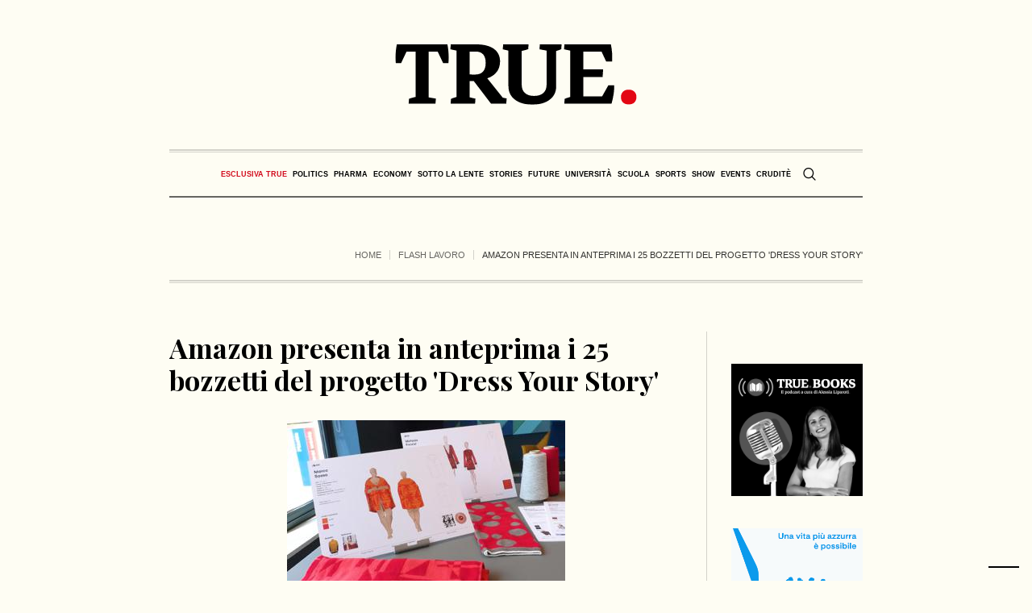

--- FILE ---
content_type: text/html; charset=UTF-8
request_url: https://www.true-news.it/flash-lavoro/amazon-presenta-in-anteprima-i-25-bozzetti-del-progetto-dress-your-story
body_size: 27598
content:
<!DOCTYPE html>
<html lang="it-IT" class="cmsmasters_html">
<head>
<meta charset="UTF-8" />
<meta name="viewport" content="width=device-width, initial-scale=1, maximum-scale=5" />
<meta name="format-detection" content="telephone=no" />
<link rel="profile" href="//gmpg.org/xfn/11" />
<link rel="pingback" href="https://www.true-news.it/xmlrpc.php" />
<link rel="preconnect" href="https://fonts.googleapis.com">
<link rel="preconnect" href="https://fonts.gstatic.com" crossorigin>
<style id="critical_css">
.a2a_kit{-ms-touch-action:manipulation;touch-action:manipulation;outline:0}.a2a_dd{-webkit-user-drag:none}@media all{ul{box-sizing:border-box}.entry-content{counter-reset:footnotes}html :where(img[class*=wp-image-]){height:auto;max-width:100%}:where(figure){margin:0 0 1em}}body{--wp--preset--color--black:#000000;--wp--preset--color--cyan-bluish-gray:#abb8c3;--wp--preset--color--white:#ffffff;--wp--preset--color--pale-pink:#f78da7;--wp--preset--color--vivid-red:#cf2e2e;--wp--preset--color--luminous-vivid-orange:#ff6900;--wp--preset--color--luminous-vivid-amber:#fcb900;--wp--preset--color--light-green-cyan:#7bdcb5;--wp--preset--color--vivid-green-cyan:#00d084;--wp--preset--color--pale-cyan-blue:#8ed1fc;--wp--preset--color--vivid-cyan-blue:#0693e3;--wp--preset--color--vivid-purple:#9b51e0;--wp--preset--color--color-1:#000000;--wp--preset--color--color-2:#ffffff;--wp--preset--color--color-3:#000000;--wp--preset--color--color-4:#000000;--wp--preset--color--color-5:#000000;--wp--preset--color--color-6:#f4f4f4;--wp--preset--color--color-7:#d4d4d4;--wp--preset--color--color-8:#dfdfdf;--wp--preset--gradient--vivid-cyan-blue-to-vivid-purple:linear-gradient(135deg,rgba(6,147,227,1) 0%,rgb(155,81,224) 100%);--wp--preset--gradient--light-green-cyan-to-vivid-green-cyan:linear-gradient(135deg,rgb(122,220,180) 0%,rgb(0,208,130) 100%);--wp--preset--gradient--luminous-vivid-amber-to-luminous-vivid-orange:linear-gradient(135deg,rgba(252,185,0,1) 0%,rgba(255,105,0,1) 100%);--wp--preset--gradient--luminous-vivid-orange-to-vivid-red:linear-gradient(135deg,rgba(255,105,0,1) 0%,rgb(207,46,46) 100%);--wp--preset--gradient--very-light-gray-to-cyan-bluish-gray:linear-gradient(135deg,rgb(238,238,238) 0%,rgb(169,184,195) 100%);--wp--preset--gradient--cool-to-warm-spectrum:linear-gradient(135deg,rgb(74,234,220) 0%,rgb(151,120,209) 20%,rgb(207,42,186) 40%,rgb(238,44,130) 60%,rgb(251,105,98) 80%,rgb(254,248,76) 100%);--wp--preset--gradient--blush-light-purple:linear-gradient(135deg,rgb(255,206,236) 0%,rgb(152,150,240) 100%);--wp--preset--gradient--blush-bordeaux:linear-gradient(135deg,rgb(254,205,165) 0%,rgb(254,45,45) 50%,rgb(107,0,62) 100%);--wp--preset--gradient--luminous-dusk:linear-gradient(135deg,rgb(255,203,112) 0%,rgb(199,81,192) 50%,rgb(65,88,208) 100%);--wp--preset--gradient--pale-ocean:linear-gradient(135deg,rgb(255,245,203) 0%,rgb(182,227,212) 50%,rgb(51,167,181) 100%);--wp--preset--gradient--electric-grass:linear-gradient(135deg,rgb(202,248,128) 0%,rgb(113,206,126) 100%);--wp--preset--gradient--midnight:linear-gradient(135deg,rgb(2,3,129) 0%,rgb(40,116,252) 100%);--wp--preset--font-size--small:13px;--wp--preset--font-size--medium:20px;--wp--preset--font-size--large:36px;--wp--preset--font-size--x-large:42px;--wp--preset--spacing--20:0.44rem;--wp--preset--spacing--30:0.67rem;--wp--preset--spacing--40:1rem;--wp--preset--spacing--50:1.5rem;--wp--preset--spacing--60:2.25rem;--wp--preset--spacing--70:3.38rem;--wp--preset--spacing--80:5.06rem;--wp--preset--shadow--natural:6px 6px 9px rgba(0, 0, 0, 0.2);--wp--preset--shadow--deep:12px 12px 50px rgba(0, 0, 0, 0.4);--wp--preset--shadow--sharp:6px 6px 0px rgba(0, 0, 0, 0.2);--wp--preset--shadow--outlined:6px 6px 0px -3px rgba(255, 255, 255, 1), 6px 6px rgba(0, 0, 0, 1);--wp--preset--shadow--crisp:6px 6px 0px rgba(0, 0, 0, 1)}@media all{body .wp-show-posts a{box-shadow:0 0 0 transparent}.wp-show-posts-entry-title a{text-decoration:none}.wp-show-posts-image{margin-bottom:1em}.wp-show-posts-image.wpsp-image-center{display:block;text-align:center}.wp-show-posts-image img{margin:0!important;vertical-align:bottom;height:auto}.wp-show-posts-entry-header{margin:0 0 1em;padding:0}.wp-show-posts .wp-show-posts-entry-title{margin:0}.wp-show-posts-inner:after{clear:both;display:table;content:'';width:0;height:0;overflow:hidden;visibility:hidden}.wp-show-posts-single.post{margin-bottom:0}@media (max-width:767px){.wp-show-posts-inner{margin-left:0!important;margin-right:0!important}}.wp-show-posts-inner :last-child{margin-bottom:0}.wpsp-clearfix:after{content:".";display:block;overflow:hidden;visibility:hidden;font-size:0;line-height:0;width:0;height:0}}@media screen,print{body,div,span,h1,h2,h3,h5,p,figure,a,abbr,em,strong,ul,li,form{background:transparent;border:0;margin:0;padding:0;vertical-align:baseline;outline:none}body{overflow-x:hidden;position:relative;text-rendering:optimizeLegibility;-webkit-font-smoothing:antialiased}*,*:before,*:after{-webkit-box-sizing:border-box;-moz-box-sizing:border-box;box-sizing:border-box}article,aside,figure,header,nav,section{display:block}abbr{display:inline-block;text-decoration:none}h1,h2,h3,h5{font-weight:normal}img{display:inline-block;color:transparent;height:auto;font-size:0;vertical-align:middle;max-width:100%;image-rendering:-moz-crisp-edges;image-rendering:-o-crisp-edges;image-rendering:-webkit-optimize-contrast;image-rendering:optimizeQuality;-ms-interpolation-mode:bicubic}a{background:transparent}img{border:0}figure{background-image:none!important}input{line-height:normal}button,input{color:inherit;font:inherit;margin:0}button{-webkit-appearance:button}input[type=search]{-webkit-appearance:textfield}button{overflow:visible}button{text-transform:none}:focus{outline:0}strong{font-weight:bold}}@media screen,print{body{text-align:left}div{text-align:left}p{padding:0 0 20px;margin:0}h1,h2,h3,h5{padding:0;margin:0 0 20px}h2 a{font-family:inherit;font-size:inherit;font-weight:inherit;font-style:inherit;line-height:inherit}ul{list-style-position:inside;margin-bottom:20px}ul{list-style-type:none}ul>li{display:block;position:relative}ul>li:before{content:'\eb66';font-family:'fontello';font-style:normal;font-weight:normal;speak:none;line-height:1em;display:inline-block;text-decoration:inherit;text-align:center;font-variant:normal;text-transform:none;width:1em;height:1em;margin:0 5px 0 0;vertical-align:middle;position:relative;-webkit-border-radius:0;border-radius:0}ul li{padding:10px 0 0}ul li:first-child{padding-top:0}ul ul{margin:0 0 0 20px;padding:10px 0 0}input:not([type=button]):not([type=checkbox]):not([type=file]):not([type=hidden]):not([type=image]):not([type=radio]):not([type=reset]):not([type=submit]):not([type=color]):not([type=range]){padding:8px 15px;max-width:100%;border-width:1px;border-style:solid;-webkit-border-radius:0;border-radius:0}input[type=search]{-webkit-appearance:none;-moz-appearance:none;appearance:none}input:not([type=button]):not([type=checkbox]):not([type=file]):not([type=hidden]):not([type=image]):not([type=radio]):not([type=reset]):not([type=submit]):not([type=color]):not([type=range]){height:42px}button{max-width:100%}nav{display:block;height:100%;position:relative}nav ul{margin:0;padding:0}nav ul:after{content:'.';display:block;clear:both;height:0;visibility:hidden;overflow:hidden}nav ul li{margin:0;padding:0}nav ul li:before{display:none}nav>div{height:100%}nav>div:after{content:'';display:inline-block;vertical-align:middle;height:100%}nav>div>ul{list-style:none;display:inline-block;width:100%;height:100%;vertical-align:middle;position:relative;z-index:202;zoom:1}nav>div>ul ul{list-style:none;width:206px;margin:20px 0 0;padding:12px 20px 12px;visibility:hidden;position:absolute;left:0;top:100%;z-index:203;opacity:0;border-width:1px;border-style:solid}.header_bot nav>div>ul ul{width:206px;margin:20px 0 0;padding:12px 20px 12px}nav>div>ul li{display:block;margin:0;padding:0;position:relative;z-index:203}nav>div>ul a{display:block;position:relative;z-index:204}nav>div>ul>li{float:left;border-right-width:1px;border-right-style:solid}nav>div>ul>li:last-child{border-right-width:0;border-right-style:solid}nav>div>ul>li li{border-bottom-width:1px;border-bottom-style:solid}nav>div>ul>li li:last-child{border-bottom-width:0;border-bottom-style:solid}.dn{display:none}#page,#main,#middle,.headline,.headline_outer,.middle_inner{width:100%;position:relative}.header_mid_inner,.header_bot_inner,.content_wrap,.headline_inner{position:relative;width:980px;padding:0 60px;margin:0 auto}#page:after,#middle:after,.middle_inner:after,.content_wrap:after{content:'.';display:block;clear:both;height:0;visibility:hidden;overflow:hidden}#middle{z-index:1}.content{width:77.5%;padding:60px 0;position:relative;float:left}.content_wrap.r_sidebar .content{padding-right:70px;padding-left:0}.content_wrap.r_sidebar .sidebar:before,.content_wrap.r_sidebar .content:before{content:'';display:block;width:1px;height:auto;margin:auto!important;position:absolute;left:auto;right:0;top:0;bottom:0}.content_wrap.r_sidebar .sidebar:before{right:auto;left:-1px}.sidebar{width:22.5%;padding:60px 0 60px 0;position:relative;float:right}.sidebar>aside.widget{padding-left:40px;padding-right:0}body .cmsmasters_theme_icon_search:before{content:'\e836';font-family:"fontello-custom"}body .cmsmasters_theme_icon_cancel:before{content:'\e833';font-family:"fontello-custom"}body .cmsmasters_theme_icon_resp_nav:before{content:'\e837';font-family:"fontello-custom"}.cmsmasters_theme_icon_slide_top:before{content:'\eb27'}.cmsmasters_img_wrap{display:block;position:relative;text-align:center;overflow:hidden}#slide_top{text-align:center;width:50px;height:50px;position:fixed;bottom:50px;right:20px;z-index:99999;border-width:1px;border-style:solid;display:none}#slide_top:before{font-size:14px;line-height:48px}#slide_top>span{display:inline-block;text-indent:-9999px}button{display:inline-block;padding:0 18px;position:relative;white-space:nowrap;text-align:center;border-width:1px;border-style:solid;-webkit-border-radius:0px;border-radius:0px}.share_posts{padding:50px 0 0;position:relative;overflow:hidden}.share_posts .share_posts_title{position:relative;margin-bottom:15px}.share_posts .share_posts_inner{position:relative;overflow:hidden}.share_posts a{margin:0 0 2px;position:relative;display:block}.share_posts a:last-child{margin:0}#header{width:100%;position:absolute;z-index:9999}.header_mid{display:block;clear:both}.header_mid .header_mid_outer{height:100%;position:relative}.header_mid .header_mid_inner{height:100%;position:relative}.header_mid .header_mid_inner .header_mid_inner_cont{height:100%;position:relative}.header_mid .header_mid_inner .header_mid_inner_cont:after{content:'.';display:block;clear:both;height:0;visibility:hidden;overflow:hidden}.header_mid .logo_wrap{height:100%;position:relative;float:left}.enable_header_centered .header_mid .logo_wrap{float:none;margin:0 auto;text-align:center}.header_mid .logo_wrap:after{content:'';display:inline-block;vertical-align:middle;height:100%}.header_mid .logo_wrap .logo{display:inline-block;width:auto;vertical-align:middle}.header_mid .logo_wrap .logo img{max-height:100%;width:auto;height:auto;margin:auto!important;position:absolute;left:0;right:auto;top:0;bottom:0}.enable_header_centered .header_mid .logo_wrap .logo img{left:0;right:0}.header_mid .logo_wrap .logo .logo_retina{display:none}.header_bot{display:block;clear:both}.header_bot .header_bot_outer{height:100%;position:relative}.header_bot .header_bot_inner{height:100%;position:relative}.header_bot .header_bot_inner .header_bot_inner_cont{height:100%;position:relative;padding-top:4px;border-bottom-width:2px;border-bottom-style:solid}.header_bot .header_bot_inner .header_bot_inner_cont:after{content:'.';display:block;clear:both;height:0;visibility:hidden;overflow:hidden}.enable_header_centered .header_bot .header_bot_inner .header_bot_inner_cont{text-align:center}.header_bot .resp_bot_nav_wrap{height:100%;position:relative;display:none;overflow:hidden}.header_bot .resp_bot_nav_wrap .resp_bot_nav_outer{height:100%}.header_bot .resp_bot_nav_wrap .resp_bot_nav_outer:after{content:'';display:inline-block;vertical-align:middle;height:100%}.header_bot .resp_bot_nav_wrap .resp_bot_nav{font-size:14px;line-height:14px;display:inline-block;vertical-align:middle;width:28px;height:28px;position:relative}.header_bot .resp_bot_nav_wrap .resp_bot_nav:before{width:1em;height:1em;margin:auto!important;position:absolute;left:0;right:0;top:0;bottom:0}.header_bot .bot_search_but_wrap{height:100%;margin:0 0 0 10px;position:relative;display:none}.enable_header_centered .header_bot .bot_search_but_wrap{display:inline-block}.header_bot .bot_search_but_wrap:after{content:'';display:inline-block;vertical-align:middle;height:100%}.header_bot .bot_search_but_wrap .bot_search_but{font-size:16px;line-height:16px;width:20px;height:20px;margin:0;display:inline-block;position:relative;vertical-align:middle}.header_bot .bot_search_but_wrap .bot_search_but:before{width:1em;height:1em;margin:auto!important;position:absolute;left:0;right:0;top:0;bottom:0}.header_bot .bot_nav_wrap{height:100%;position:relative;float:left}.enable_header_centered .header_bot .bot_nav_wrap{display:inline-block;float:none}.bot_nav{position:relative}.bot_nav>li{height:100%;padding:0 1px 0 0;border-width:0;border-style:solid}.bot_nav>li:after{content:'';width:1px;height:18px;margin:auto!important;position:absolute;left:auto;right:0;top:0;bottom:0}.bot_nav>li>a{height:100%;padding:0;position:relative}.bot_nav>li>a>.nav_item_wrap{padding:1px 15px;display:inline-block;vertical-align:middle;position:relative}.bot_nav>li>a>.nav_item_wrap .nav_title:before{font-size:16px;margin:0 8px 0 0}.bot_nav>li>a:after{content:'';display:inline-block;vertical-align:middle;height:100%}.bot_nav>li:last-child{padding:0}.bot_nav>li:last-child:after{content:none}.bot_nav>li li>a{padding:9px 0;margin:0}.bot_nav>li li>a .nav_title:before{font-size:15px}.cmsmasters_header_search_form{width:100%;height:100%;visibility:hidden;position:fixed;z-index:99999;opacity:0}.cmsmasters_header_search_form .cmsmasters_header_search_form_close{font-size:22px;line-height:22px;display:block;width:22px;height:22px;margin:auto!important;position:absolute;left:auto;right:150px;top:150px;bottom:auto;opacity:1}.cmsmasters_header_search_form .cmsmasters_header_search_form_close:before{width:1em;height:1em;margin:auto!important;position:absolute;left:0;right:0;top:0;bottom:0}.cmsmasters_header_search_form .cmsmasters_header_search_form_field{max-width:90%;width:800px;height:100px;margin:auto!important;position:absolute;left:0;right:0;top:0;bottom:0}.cmsmasters_header_search_form input:not([type=button]):not([type=checkbox]):not([type=file]):not([type=hidden]):not([type=image]):not([type=radio]):not([type=reset]):not([type=submit]):not([type=color]):not([type=range]){background-color:transparent;padding:0 10px;width:100%;height:100%;font-size:46px;line-height:56px;border-width:0;border-style:solid;text-align:center}.cmsmasters_header_search_form button{background-color:transparent;font-size:32px;line-height:32px;padding:0;border-width:0;border-style:solid;width:80px;height:100%;margin:auto!important;position:absolute;left:auto;right:0;top:0;bottom:0;display:none}.cmsmasters_header_search_form button:before{width:1em;height:1em;margin:auto!important;position:absolute;left:0;right:0;top:0;bottom:0}body .headline{background-color:transparent}.cmsmasters_breadcrumbs{position:relative;overflow:hidden}.cmsmasters_breadcrumbs .cmsmasters_breadcrumbs_aligner{display:inline-block;vertical-align:bottom}.cmsmasters_breadcrumbs .cmsmasters_breadcrumbs_inner{display:inline-block;padding-top:10px;padding-bottom:22px;vertical-align:bottom;overflow:hidden}.cmsmasters_breadcrumbs .cmsmasters_breadcrumbs_inner>*{position:relative;display:inline-block;vertical-align:middle}.cmsmasters_breadcrumbs .breadcrumbs_sep{margin:0 7px;width:1px;height:12px;overflow:hidden}.cmsmasters_breadcrumbs .breadcrumbs_sep:before{content:'';width:1px;height:12px;margin:auto!important;position:absolute;left:0;right:0;top:0;bottom:0}.headline_outer{background-position:top center;position:relative;z-index:1}.headline_outer .headline_color{width:100%;height:100%;position:absolute;left:0;top:0}.headline_outer .headline_inner{padding:0 60px;position:relative;z-index:1;overflow:hidden}.headline_outer .headline_inner .headline_inner_cont{position:relative;padding-bottom:4px;overflow:hidden}.headline_outer .headline_inner .headline_aligner{display:inline-block;vertical-align:bottom}.headline_outer .headline_inner .headline_text{display:inline-block;vertical-align:bottom;position:relative;padding:0 5px 18px}.headline_outer .headline_inner .headline_text:before{line-height:1em;width:1em;height:1em;margin:auto!important;position:absolute;left:0;right:0;top:0;bottom:18px}.content_wrap{display:block;min-width:inherit}.blog{position:relative}.blog:after{content:'.';display:block;clear:both;height:0;visibility:hidden;overflow:hidden}.blog .post{width:100%;max-width:100%}.cmsmasters_open_post{overflow:hidden}.cmsmasters_open_post .cmsmasters_img_wrap{overflow:hidden}.cmsmasters_open_post .cmsmasters_post_header{padding:0;margin:0 0 30px}.cmsmasters_open_post .cmsmasters_post_header .cmsmasters_post_title{word-break:break-word;margin:0}.cmsmasters_open_post .cmsmasters_post_content_wrap{position:relative;margin:26px 0 0;overflow:hidden;display:block;clear:both}.cmsmasters_open_post .cmsmasters_post_content_inner{position:relative;overflow:hidden}.cmsmasters_open_post .share_posts{width:200px;max-width:100%;height:100%;padding:30px 20px 30px 0;margin:0 -1px 0 0;float:left;border-left-width:0;border-left-style:solid;border-right-width:1px;border-right-style:solid}.cmsmasters_open_post .share_posts+.cmsmasters_post_content_inner{padding:30px 0 30px 40px;border-left-width:1px;border-left-style:solid;border-right-width:0;border-right-style:solid}.cmsmasters_open_post .cmsmasters_post_content{overflow:hidden}.widget{position:relative;padding:0 0 40px}}.header_mid .header_mid_inner .logo_wrap{width:300px}.header_mid_inner .logo img.logo_retina{width:150px}.headline_aligner,.cmsmasters_breadcrumbs_aligner{min-height:102px}.header_mid{height:185px}.header_bot{height:60px}#page.cmsmasters_heading_after_header #middle{padding-top:185px}#page.cmsmasters_heading_after_header.enable_header_bottom #middle{padding-top:245px}@media only screen and (max-width:1024px){.header_mid,.header_bot{height:auto}.header_mid .header_mid_inner .header_mid_inner_cont>div{height:151.7px}#page.cmsmasters_heading_after_header #middle,#page.cmsmasters_heading_after_header.enable_header_bottom #middle{padding-top:0!important}}@media only screen and (max-width:768px){.header_mid .header_mid_inner .header_mid_inner_cont>div{height:auto}}@media screen,print{@media only screen and (min-width:1440px){#page.cmsmasters_liquid .header_mid_inner,#page.cmsmasters_liquid .header_bot_inner{width:100%;padding-left:0;padding-right:0}.header_mid_inner,.header_bot_inner,.content_wrap,.headline_inner{width:1280px}}@media only screen and (max-width:1440px){.content_wrap.r_sidebar .content{padding-right:30px;padding-left:0}.content_wrap.r_sidebar .sidebar:before,.content_wrap.r_sidebar .content:before{top:60px}.sidebar{width:22.5%}.sidebar>aside.widget{padding-left:30px;padding-right:0}.bot_nav>li>a>.nav_item_wrap{padding:1px 8px}}@media only screen and (min-width:1025px){.fixed_header #header{position:fixed}.enable_header_centered #header .header_bot_inner_cont{display:-webkit-flex;display:-moz-flex;display:-ms-flex;display:flex;-webkit-flex-direction:row-reverse;-moz-flex-direction:row-reverse;-ms-flex-direction:row-reverse;flex-direction:row-reverse;-webkit-justify-content:center;-moz-justify-content:center;-ms-justify-content:center;justify-content:center;-webkit-align-items:center;-moz-align-items:center;-ms-align-items:center;align-items:center}}@media only screen and (max-width:1024px){.cmsmasters_header_search_form .cmsmasters_header_search_form_close{top:50px;left:auto;right:50px}.header_bot .header_bot_inner .header_bot_inner_cont{padding-top:8px;border-top-width:2px;border-top-style:solid;-webkit-box-shadow:none;box-shadow:none}.header_bot .resp_bot_nav_wrap+.bot_search_but_wrap{margin:0 9px 0 18px}.header_bot .resp_bot_nav_wrap+.bot_search_but_wrap:before{content:'';width:1px;height:18px;margin:auto!important;position:absolute;left:auto;right:-14px;top:0;bottom:0}.headline_outer{background-attachment:scroll}#page.fixed_header #header{position:relative}#page.fixed_header #middle,#page.fixed_header.enable_header_bottom #middle{padding-top:0}#header{position:relative;overflow:hidden}#header nav{height:auto}#header nav div,#header nav ul,#header nav li,#header nav a,#header nav span{background-image:none!important;display:block;width:auto;height:auto;float:none;margin:0;padding:0;visibility:visible;position:relative;left:auto;right:auto;top:auto;bottom:auto;text-align:left;border-width:0;border-style:solid;clear:both;overflow:hidden;-webkit-border-radius:0;border-radius:0;opacity:1;-webkit-box-shadow:none;box-shadow:none}#header nav div:before,#header nav ul:before,#header nav li:before,#header nav a:before,#header nav div:after,#header nav ul:after,#header nav li:after,#header nav a:after{content:none}#header nav li{border-top-width:1px;border-top-style:solid}#header nav>div>ul>li:first-child{border-top-width:0;border-top-style:solid}.header_mid_inner,.header_bot_inner,.content_wrap,.headline_inner{width:100%}#header .header_mid{overflow:hidden;clear:both}#header .header_mid .header_mid_outer{overflow:hidden}#header .header_mid .header_mid_inner{padding:0 60px}#header .header_bot{overflow:hidden;clear:both}#header .header_bot .header_bot_outer{overflow:hidden}#header .header_bot .header_bot_inner_cont{text-align:center}#header .header_bot .resp_bot_nav_wrap{display:inline-block}#header .header_bot .resp_bot_nav_wrap .resp_bot_nav_outer{text-align:center}#header .header_bot .resp_bot_nav_wrap .resp_bot_nav{font-size:19px;line-height:20px;width:42px;height:42px}#header .header_bot .bot_nav_wrap{display:block;height:auto;float:none;margin:0;visibility:visible;overflow:hidden;clear:both;opacity:1}#header .header_bot .bot_nav_wrap nav{border-top-width:2px;border-top-style:solid;display:none}#header .header_bot .resp_bot_nav_wrap,#header .header_bot .bot_search_but_wrap{float:none;margin:0 0 8px;display:inline-block;vertical-align:middle}#header .header_bot .resp_bot_nav_wrap+.bot_search_but_wrap{margin:0 0 8px 18px}#header .header_bot .resp_bot_nav_wrap+.bot_search_but_wrap:before{left:-14px;right:auto}#header .navigation{padding:20px 0}#header .navigation a{padding:10px 0}#header .navigation li li>a{padding-left:22px;padding-right:0}#header .navigation .nav_item_wrap{display:inline-block;vertical-align:middle}#header .navigation .nav_title{display:inline-block;vertical-align:bottom}#header .navigation .nav_title:before{font-size:14px;margin:0 8px 0 0}.cmsmasters_open_post .cmsmasters_post_content_wrap .share_posts{width:100%;padding:20px 0;float:none;border-width:0;border-style:solid;text-align:left}.cmsmasters_open_post .cmsmasters_post_content_wrap .share_posts_inner{text-align:left}.cmsmasters_open_post .cmsmasters_post_content_wrap .share_posts_inner a{display:inline-block;margin:0 10px 0 0}.cmsmasters_open_post .cmsmasters_post_content_wrap .share_posts+.cmsmasters_post_content_inner{padding:20px 0;border-width:0;border-style:solid}}@media only screen and (max-width:950px){.content_wrap.r_sidebar .sidebar,.content_wrap.r_sidebar .content{width:100%;padding-left:0;padding-right:0}.content_wrap.r_sidebar .sidebar:before,.content_wrap.r_sidebar .content:before{content:none}.content_wrap.r_sidebar .sidebar>aside.widget{padding-left:0;padding-right:0}.content,.sidebar{width:100%;padding-left:0;padding-right:0}}@media only screen and (max-width:768px){.header_mid .header_mid_inner .header_mid_inner_cont{padding:20px 0}.header_mid .header_mid_inner .header_mid_inner_cont .logo_wrap{width:100%;max-width:100%;text-align:center}.header_mid .header_mid_inner .header_mid_inner_cont .logo_wrap img{position:relative;width:100%}#page .headline_inner_cont{border-top-width:1px;border-top-style:solid;border-bottom-width:1px;border-bottom-style:solid;-webkit-box-shadow:none;box-shadow:none}#page .headline_outer .headline_inner .headline_inner_cont{padding:20px 0}#page .headline_outer .headline_inner .headline_aligner{display:none}#page .headline_outer .headline_inner .headline_text{display:block;text-align:center}#page .cmsmasters_breadcrumbs{float:none;text-align:center}#page .cmsmasters_breadcrumbs .cmsmasters_breadcrumbs_aligner{display:none}#page .cmsmasters_breadcrumbs .cmsmasters_breadcrumbs_inner{padding-bottom:0}#header .header_mid .header_mid_inner{padding-top:35px}#header .header_mid .header_mid_inner_cont{text-align:center}#header .header_mid .logo_wrap{width:auto;float:none;padding:0 0 35px;margin:0 auto 8px;text-align:center;border-bottom-width:2px;border-bottom-style:solid}.enable_header_bottom #header .header_mid .logo_wrap{margin-bottom:0;border-bottom-width:0;border-bottom-style:solid}#header .header_mid .logo_wrap:after{content:none}#header .header_mid .logo_wrap .logo img{position:static;width:300px;max-width:100%}.cmsmasters_header_search_form .cmsmasters_header_search_form_field{height:70px}.cmsmasters_header_search_form .cmsmasters_header_search_form_field button{font-size:26px;line-height:26px;width:85px}.cmsmasters_header_search_form .cmsmasters_header_search_form_field input:not([type=button]):not([type=checkbox]):not([type=file]):not([type=hidden]):not([type=image]):not([type=radio]):not([type=reset]):not([type=submit]):not([type=color]):not([type=range]){padding-right:80px;font-size:30px;line-height:40px}}@media only screen and (max-width:600px){html.cmsmasters_html .cmsmasters_header_search_form{top:0;bottom:0}}@media only screen and (max-width:540px){.cmsmasters_header_search_form .cmsmasters_header_search_form_field{height:50px}.cmsmasters_header_search_form .cmsmasters_header_search_form_field button{font-size:22px;line-height:22px;width:80px}.cmsmasters_header_search_form .cmsmasters_header_search_form_field input:not([type=button]):not([type=checkbox]):not([type=file]):not([type=hidden]):not([type=image]):not([type=radio]):not([type=reset]):not([type=submit]):not([type=color]):not([type=range]){padding-right:75px;font-size:20px;line-height:30px}#header .header_mid .header_mid_inner{padding:40px 20px 0}.header_mid_inner,.header_bot_inner,.content_wrap,.headline_outer .headline_inner{padding:0 20px}.content,.sidebar{padding-top:30px;padding-bottom:30px}}@media only screen and (max-width:320px){.header_mid_inner,.header_bot_inner,.content_wrap,.headline_inner{width:320px}}}@media screen{@media only screen and (-Webkit-min-device-pixel-ratio:1.5),only screen and (-moz-min-device-pixel-ratio:1.5),only screen and (-o-min-device-pixel-ratio:3/2),only screen and (min-device-pixel-ratio:1.5),only screen and (min--moz-device-pixel-ratio:1.5),only screen and (-webkit-min-device-pixel-ratio:1.5),only screen and (min-resolution:144dpi){.header_mid .logo_wrap .logo img{display:none}.header_mid .logo_wrap .logo .logo_retina{display:inline-block}}}@media screen{[class^="cmsmasters_theme_icon_"]:before,[class*=" cmsmasters_theme_icon_"]:before{font-family:"fontello";font-style:normal;font-weight:normal;speak:none;display:inline-block;text-decoration:inherit;width:1em;margin-right:.2em;text-align:center;vertical-align:baseline;font-variant:normal;text-transform:none;line-height:1em;margin-left:.2em;-webkit-font-smoothing:antialiased;-moz-osx-font-smoothing:grayscale}[class^="cmsmasters_theme_icon_"]:before,[class*=" cmsmasters_theme_icon_"]:before{margin-left:0;margin-right:0}}@media screen{body{font-family:Georgia,Times,'Century Schoolbook L',serif;font-size:16px;line-height:22px;font-weight:normal;font-style:normal}.cmsmasters_open_post .cmsmasters_post_content{font-size:16px;line-height:22px}a{font-family:'Playfair Display',Georgia,Times,'Century Schoolbook L',serif;font-size:16px;line-height:22px;font-weight:normal;font-style:italic;text-transform:none;text-decoration:none}.share_posts a{line-height:28px}.navigation>li>a{font-family:Arial,Helvetica,'Nimbus Sans L',sans-serif;font-size:13px;line-height:28px;font-weight:bold;font-style:normal;text-transform:uppercase}.navigation ul li a{font-family:Arial,Helvetica,'Nimbus Sans L',sans-serif;font-size:13px;line-height:20px;font-weight:normal;font-style:normal;text-transform:none}@media only screen and (max-width:1024px){.navigation>li>a{font-family:Arial,Helvetica,'Nimbus Sans L',sans-serif;font-size:13px;line-height:20px;font-weight:normal;font-style:normal;text-transform:none}}h1,.cmsmasters_open_post .cmsmasters_post_header .cmsmasters_post_title{font-family:'Playfair Display',Arial,Helvetica,'Nimbus Sans L',sans-serif;font-size:34px;line-height:40px;font-weight:bold;font-style:italic;text-transform:none;text-decoration:none}.cmsmasters_header_search_form input:not([type=button]):not([type=checkbox]):not([type=file]):not([type=hidden]):not([type=image]):not([type=radio]):not([type=reset]):not([type=submit]):not([type=color]):not([type=range]){font-family:'Playfair Display',Arial,Helvetica,'Nimbus Sans L',sans-serif;font-weight:bold;font-style:italic;text-transform:none;text-decoration:none}h2,h2 a{font-family:'Playfair Display',Arial,Helvetica,'Nimbus Sans L',sans-serif;font-size:26px;line-height:30px;font-weight:bold;font-style:normal;text-transform:none;text-decoration:none}h3{font-family:'Oswald',Arial,Helvetica,'Nimbus Sans L',sans-serif;font-size:21px;line-height:26px;font-weight:500;font-style:normal;text-transform:none;text-decoration:none}h5{font-family:Arial,Helvetica,'Nimbus Sans L',sans-serif;font-size:13px;line-height:18px;font-weight:bold;font-style:normal;text-transform:uppercase;text-decoration:none}.cmsmasters_breadcrumbs,.cmsmasters_breadcrumbs a{font-family:Arial,Helvetica,'Nimbus Sans L',sans-serif;font-size:11px;line-height:18px;font-weight:normal;font-style:normal;text-transform:uppercase;text-decoration:none}button{font-family:Arial,Helvetica,'Nimbus Sans L',sans-serif;font-size:11px;line-height:40px;font-weight:bold;font-style:normal;text-transform:uppercase}input:not([type=button]):not([type=checkbox]):not([type=file]):not([type=hidden]):not([type=image]):not([type=radio]):not([type=reset]):not([type=submit]):not([type=color]):not([type=range]){font-family:'Playfair Display',Arial,Helvetica,'Nimbus Sans L',sans-serif;font-size:14px;line-height:24px;font-weight:normal;font-style:italic}body,input:not([type=button]):not([type=checkbox]):not([type=file]):not([type=hidden]):not([type=image]):not([type=radio]):not([type=reset]):not([type=submit]):not([type=color]):not([type=range]),.share_posts .share_posts_title,.cmsmasters_breadcrumbs .cmsmasters_breadcrumbs_inner{color:rgba(0,0,0,0.8)}a{color:#000000}button{background-color:#000000}.cmsmasters_header_search_form{background-color:rgba(0,0,0,0.9)}button{border-color:#000000}.cmsmasters_breadcrumbs,.cmsmasters_breadcrumbs a,.cmsmasters_header_search_form button,.share_posts a{color:rgba(0,0,0,0.6)}#slide_top,.headline_outer,h1,h2,h3,h5,h2 a{color:#000000}.cmsmasters_header_search_form .cmsmasters_header_search_form_close,.cmsmasters_header_search_form input:not([type=button]):not([type=checkbox]):not([type=file]):not([type=hidden]):not([type=image]):not([type=radio]):not([type=reset]):not([type=submit]):not([type=color]):not([type=range]),button{color:#fefdf3}#slide_top,body,#middle,.middle_inner,.headline_outer,input:not([type=button]):not([type=checkbox]):not([type=file]):not([type=hidden]):not([type=image]):not([type=radio]):not([type=reset]):not([type=submit]):not([type=color]):not([type=range]){background-color:#fefdf3}.content_wrap .content:before,.content_wrap .sidebar:before,.cmsmasters_breadcrumbs .breadcrumbs_sep:before{background-color:#d3d2ca}#slide_top,.headline_outer,input:not([type=button]):not([type=checkbox]):not([type=file]):not([type=hidden]):not([type=image]):not([type=radio]):not([type=reset]):not([type=submit]):not([type=color]):not([type=range]),.headline_inner_cont{border-color:#d3d2ca}.cmsmasters_open_post .share_posts,.cmsmasters_open_post .cmsmasters_post_content_inner{border-color:rgba(211,210,202,0.5)}.headline_inner_cont{-webkit-box-shadow:inset 0px -1px 0px 0px #d3d2ca,inset 0px -2px 0px 0px #fefdf3,inset 0px -4px 0px 0px #d3d2ca;box-shadow:inset 0px -1px 0px 0px #d3d2ca,inset 0px -2px 0px 0px #fefdf3,inset 0px -4px 0px 0px #d3d2ca}.header_mid{color:rgba(0,0,0,0.9)}.header_mid a{color:#000000}@media only screen and (max-width:768px){#header .header_mid .logo_wrap{border-color:#000000}}.header_mid{background-color:#fefdf3}@media only screen and (max-width:1024px){.header_mid{background-color:#fefdf3}}.header_bot{color:rgba(0,0,0,0.9)}.header_bot a,.header_bot .resp_bot_nav_wrap .resp_bot_nav{color:#000000}.header_bot .bot_nav_wrap nav,.header_bot .header_bot_inner .header_bot_inner_cont{border-color:rgba(0,0,0,0.6)}.header_bot{background-color:#fefdf3}@media only screen and (max-width:1024px){.header_bot{background-color:#fefdf3}}.resp_bot_nav_wrap+.bot_search_but_wrap:before{background-color:#d3d2ca}.header_bot_inner_cont{box-shadow:inset 0px 2px 0px 0px #d3d2ca,inset 0px 3px 0px 0px #fefdf3,inset 0px 4px 0px 0px #d3d2ca}@media only screen and (min-width:1025px){ul.navigation>li>a{color:#000000}}@media only screen and (min-width:1025px){ul.navigation>li>a>.nav_item_wrap{background-color:rgba(255,255,255,0)}}@media only screen and (min-width:1025px){.bot_nav>li:after{background-color:rgba(255,255,255,0)}ul.navigation>li{border-color:rgba(255,255,255,0)}}@media only screen and (max-width:1024px){ul.navigation{background-color:#fefdf3}}@media only screen and (min-width:1025px){ul.navigation ul{background-color:#fefdf3}}@media only screen and (min-width:1025px){ul.navigation ul{border-color:#d3d2ca}}.navigation li a{color:rgba(0,0,0,0.6)}.navigation li{border-color:#d3d2ca}}@media screen{a{outline:0;text-decoration:none}}@media screen,print{span.nav_item_wrap{font-size:12px}@media all{.wp-show-posts-entry-header{display:-webkit-box;display:-ms-flexbox;display:flex;-webkit-box-orient:vertical;-webkit-box-direction:reverse;-ms-flex-direction:column-reverse;flex-direction:column-reverse}@media (min-width:768px){.wp-show-posts article .wp-show-posts-entry-title{line-height:2.5ex;overflow:hidden;text-overflow:ellipsis}.wp-show-posts article .wp-show-posts-entry-title{line-height:2.5ex;font-size:20px}}.wp-show-posts .wp-show-posts-inner{overflow:hidden}.wp-show-posts article{position:relative}}.wp-show-posts-image img{filter:sepia(0.8) grayscale(1)}ul>li:before{display:none}.header_mid_inner .logo img.logo_retina{width:300px}.cmsmasters_open_post .cmsmasters_post_header .cmsmasters_post_title{font-style:normal}.cmsmasters_header_search_form .cmsmasters_header_search_form_field{border:2px solid #fefdf3}.cmsmasters_header_search_form button{display:block;color:#fefdf3}.post-template-default.single.single-post .headline_outer .headline_inner .headline_aligner{min-height:unset}@media only screen and (max-width:1440px){.bot_nav>li>a>.nav_item_wrap{padding:1px 3px}}.cmsmasters_open_post .share_posts+.cmsmasters_post_content_inner{border-left:0;padding-left:0}.cmsmasters_open_post .cmsmasters_post_content_wrap{margin-top:0}.share_posts{display:none}.blog .post{display:flex;flex-direction:column}.cmsmasters_open_post .cmsmasters_post_header{order:1}.cmsmasters_img_wrap{order:2}.cmsmasters_post_content_wrap{order:3}@media (max-width:1024px){#header{display:flex;flex-direction:row}#header .header_mid .logo_wrap{padding:0;z-index:999}.header_mid{flex:1 1 auto}.header_bot .header_bot_inner .header_bot_inner_cont{border:0;display:flex;flex-direction:column}.header_bot .header_bot_inner .header_bot_inner_cont{padding-top:0}#header .header_bot .resp_bot_nav_wrap,#header .header_bot .bot_search_but_wrap{margin:0}.header_bot .bot_search_but_wrap .bot_search_but{padding:20px}#header .header_bot .resp_bot_nav_wrap+.bot_search_but_wrap{margin:0;text-align:center;display:flex;flex-direction:row;align-items:start;justify-content:center}.header_bot .resp_bot_nav_wrap+.bot_search_but_wrap:before,.header_bot .header_bot_inner .header_bot_inner_cont:after{display:none}#header .header_bot .resp_bot_nav_wrap .resp_bot_nav_outer{display:flex;flex-direction:row;align-items:end;z-index:999;position:relative}#header .header_bot .resp_bot_nav_wrap+.bot_search_but_wrap{position:relative}#header .header_mid .logo_wrap{text-align:left;margin:0}#header nav div{padding:0 60px}.headline_outer .headline_inner .headline_text{display:none!important}.cmsmasters_breadcrumbs .cmsmasters_breadcrumbs_inner span:not(.breadcrumbs_sep){display:none}.cmsmasters_breadcrumbs .cmsmasters_breadcrumbs_inner span:nth-last-child(-n+2){display:none}}@media only screen and (max-width:768px){#header .header_mid .header_mid_inner{padding:0 20px 0}}@media (max-width:539px){#header nav div{padding:0 20px}}}@media all{.addtoany_content{clear:both;margin:16px auto}.addtoany_list{display:inline;line-height:16px}.a2a_kit a:empty{display:none}.addtoany_list a{border:0;box-shadow:none;display:inline-block;font-size:16px;padding:0 4px;vertical-align:middle}}@font-face{font-family:'fontello';src:url('https://www.true-news.it/wp-content/themes/the-newspaper/css/fonts/fontello.eot?61757689');src:url('https://www.true-news.it/wp-content/themes/the-newspaper/css/fonts/fontello.eot?61757689#iefix') format('embedded-opentype'),url('https://www.true-news.it/wp-content/themes/the-newspaper/css/fonts/fontello.woff?61757689') format('woff'),url('https://www.true-news.it/wp-content/themes/the-newspaper/css/fonts/fontello.ttf?61757689') format('truetype'),url('https://www.true-news.it/wp-content/themes/the-newspaper/css/fonts/fontello.svg?61757689#fontello') format('svg');font-weight:normal;font-style:normal}@font-face{font-family:'fontello-custom';src:url('https://www.true-news.it/wp-content/themes/the-newspaper/theme-vars/theme-style/css/fonts/fontello-custom.eot?1303670');src:url('https://www.true-news.it/wp-content/themes/the-newspaper/theme-vars/theme-style/css/fonts/fontello-custom.eot?1303670#iefix') format('embedded-opentype'),url('https://www.true-news.it/wp-content/themes/the-newspaper/theme-vars/theme-style/css/fonts/fontello-custom.woff2?1303670') format('woff2'),url('https://www.true-news.it/wp-content/themes/the-newspaper/theme-vars/theme-style/css/fonts/fontello-custom.woff?1303670') format('woff'),url('https://www.true-news.it/wp-content/themes/the-newspaper/theme-vars/theme-style/css/fonts/fontello-custom.ttf?1303670') format('truetype'),url('https://www.true-news.it/wp-content/themes/the-newspaper/theme-vars/theme-style/css/fonts/fontello-custom.svg?1303670#fontello-custom') format('svg');font-weight:normal;font-style:normal}@font-face{font-family:'fontello';src:url('https://www.true-news.it/wp-content/themes/the-newspaper/css/fonts/fontello.eot?61757689');src:url('https://www.true-news.it/wp-content/themes/the-newspaper/css/fonts/fontello.eot?61757689#iefix') format('embedded-opentype'),url('https://www.true-news.it/wp-content/themes/the-newspaper/css/fonts/fontello.woff?61757689') format('woff'),url('https://www.true-news.it/wp-content/themes/the-newspaper/css/fonts/fontello.ttf?61757689') format('truetype'),url('https://www.true-news.it/wp-content/themes/the-newspaper/css/fonts/fontello.svg?61757689#fontello') format('svg');font-weight:normal;font-style:normal}@font-face{font-family:'Playfair Display';font-style:italic;font-weight:400;src:url(https://fonts.gstatic.com/s/playfairdisplay/v37/nuFkD-vYSZviVYUb_rj3ij__anPXDTnohkk7yRZrPJ-M.woff2) format('woff2');unicode-range:U+0301,U+0400-045F,U+0490-0491,U+04B0-04B1,U+2116}@font-face{font-family:'Playfair Display';font-style:italic;font-weight:400;src:url(https://fonts.gstatic.com/s/playfairdisplay/v37/nuFkD-vYSZviVYUb_rj3ij__anPXDTnojUk7yRZrPJ-M.woff2) format('woff2');unicode-range:U+0102-0103,U+0110-0111,U+0128-0129,U+0168-0169,U+01A0-01A1,U+01AF-01B0,U+0300-0301,U+0303-0304,U+0308-0309,U+0323,U+0329,U+1EA0-1EF9,U+20AB}@font-face{font-family:'Playfair Display';font-style:italic;font-weight:400;src:url(https://fonts.gstatic.com/s/playfairdisplay/v37/nuFkD-vYSZviVYUb_rj3ij__anPXDTnojEk7yRZrPJ-M.woff2) format('woff2');unicode-range:U+0100-02AF,U+0304,U+0308,U+0329,U+1E00-1E9F,U+1EF2-1EFF,U+2020,U+20A0-20AB,U+20AD-20C0,U+2113,U+2C60-2C7F,U+A720-A7FF}@font-face{font-family:'Playfair Display';font-style:italic;font-weight:400;src:url(https://fonts.gstatic.com/s/playfairdisplay/v37/nuFkD-vYSZviVYUb_rj3ij__anPXDTnogkk7yRZrPA.woff2) format('woff2');unicode-range:U+0000-00FF,U+0131,U+0152-0153,U+02BB-02BC,U+02C6,U+02DA,U+02DC,U+0304,U+0308,U+0329,U+2000-206F,U+2074,U+20AC,U+2122,U+2191,U+2193,U+2212,U+2215,U+FEFF,U+FFFD}@font-face{font-family:'Playfair Display';font-style:italic;font-weight:700;src:url(https://fonts.gstatic.com/s/playfairdisplay/v37/nuFkD-vYSZviVYUb_rj3ij__anPXDTnohkk7yRZrPJ-M.woff2) format('woff2');unicode-range:U+0301,U+0400-045F,U+0490-0491,U+04B0-04B1,U+2116}@font-face{font-family:'Playfair Display';font-style:italic;font-weight:700;src:url(https://fonts.gstatic.com/s/playfairdisplay/v37/nuFkD-vYSZviVYUb_rj3ij__anPXDTnojUk7yRZrPJ-M.woff2) format('woff2');unicode-range:U+0102-0103,U+0110-0111,U+0128-0129,U+0168-0169,U+01A0-01A1,U+01AF-01B0,U+0300-0301,U+0303-0304,U+0308-0309,U+0323,U+0329,U+1EA0-1EF9,U+20AB}@font-face{font-family:'Playfair Display';font-style:italic;font-weight:700;src:url(https://fonts.gstatic.com/s/playfairdisplay/v37/nuFkD-vYSZviVYUb_rj3ij__anPXDTnojEk7yRZrPJ-M.woff2) format('woff2');unicode-range:U+0100-02AF,U+0304,U+0308,U+0329,U+1E00-1E9F,U+1EF2-1EFF,U+2020,U+20A0-20AB,U+20AD-20C0,U+2113,U+2C60-2C7F,U+A720-A7FF}@font-face{font-family:'Playfair Display';font-style:italic;font-weight:700;src:url(https://fonts.gstatic.com/s/playfairdisplay/v37/nuFkD-vYSZviVYUb_rj3ij__anPXDTnogkk7yRZrPA.woff2) format('woff2');unicode-range:U+0000-00FF,U+0131,U+0152-0153,U+02BB-02BC,U+02C6,U+02DA,U+02DC,U+0304,U+0308,U+0329,U+2000-206F,U+2074,U+20AC,U+2122,U+2191,U+2193,U+2212,U+2215,U+FEFF,U+FFFD}@font-face{font-family:'Playfair Display';font-style:italic;font-weight:900;src:url(https://fonts.gstatic.com/s/playfairdisplay/v37/nuFkD-vYSZviVYUb_rj3ij__anPXDTnohkk7yRZrPJ-M.woff2) format('woff2');unicode-range:U+0301,U+0400-045F,U+0490-0491,U+04B0-04B1,U+2116}@font-face{font-family:'Playfair Display';font-style:italic;font-weight:900;src:url(https://fonts.gstatic.com/s/playfairdisplay/v37/nuFkD-vYSZviVYUb_rj3ij__anPXDTnojUk7yRZrPJ-M.woff2) format('woff2');unicode-range:U+0102-0103,U+0110-0111,U+0128-0129,U+0168-0169,U+01A0-01A1,U+01AF-01B0,U+0300-0301,U+0303-0304,U+0308-0309,U+0323,U+0329,U+1EA0-1EF9,U+20AB}@font-face{font-family:'Playfair Display';font-style:italic;font-weight:900;src:url(https://fonts.gstatic.com/s/playfairdisplay/v37/nuFkD-vYSZviVYUb_rj3ij__anPXDTnojEk7yRZrPJ-M.woff2) format('woff2');unicode-range:U+0100-02AF,U+0304,U+0308,U+0329,U+1E00-1E9F,U+1EF2-1EFF,U+2020,U+20A0-20AB,U+20AD-20C0,U+2113,U+2C60-2C7F,U+A720-A7FF}@font-face{font-family:'Playfair Display';font-style:italic;font-weight:900;src:url(https://fonts.gstatic.com/s/playfairdisplay/v37/nuFkD-vYSZviVYUb_rj3ij__anPXDTnogkk7yRZrPA.woff2) format('woff2');unicode-range:U+0000-00FF,U+0131,U+0152-0153,U+02BB-02BC,U+02C6,U+02DA,U+02DC,U+0304,U+0308,U+0329,U+2000-206F,U+2074,U+20AC,U+2122,U+2191,U+2193,U+2212,U+2215,U+FEFF,U+FFFD}@font-face{font-family:'Playfair Display';font-style:normal;font-weight:400;src:url(https://fonts.gstatic.com/s/playfairdisplay/v37/nuFiD-vYSZviVYUb_rj3ij__anPXDTjYgEM86xRbPQ.woff2) format('woff2');unicode-range:U+0301,U+0400-045F,U+0490-0491,U+04B0-04B1,U+2116}@font-face{font-family:'Playfair Display';font-style:normal;font-weight:400;src:url(https://fonts.gstatic.com/s/playfairdisplay/v37/nuFiD-vYSZviVYUb_rj3ij__anPXDTPYgEM86xRbPQ.woff2) format('woff2');unicode-range:U+0102-0103,U+0110-0111,U+0128-0129,U+0168-0169,U+01A0-01A1,U+01AF-01B0,U+0300-0301,U+0303-0304,U+0308-0309,U+0323,U+0329,U+1EA0-1EF9,U+20AB}@font-face{font-family:'Playfair Display';font-style:normal;font-weight:400;src:url(https://fonts.gstatic.com/s/playfairdisplay/v37/nuFiD-vYSZviVYUb_rj3ij__anPXDTLYgEM86xRbPQ.woff2) format('woff2');unicode-range:U+0100-02AF,U+0304,U+0308,U+0329,U+1E00-1E9F,U+1EF2-1EFF,U+2020,U+20A0-20AB,U+20AD-20C0,U+2113,U+2C60-2C7F,U+A720-A7FF}@font-face{font-family:'Playfair Display';font-style:normal;font-weight:400;src:url(https://fonts.gstatic.com/s/playfairdisplay/v37/nuFiD-vYSZviVYUb_rj3ij__anPXDTzYgEM86xQ.woff2) format('woff2');unicode-range:U+0000-00FF,U+0131,U+0152-0153,U+02BB-02BC,U+02C6,U+02DA,U+02DC,U+0304,U+0308,U+0329,U+2000-206F,U+2074,U+20AC,U+2122,U+2191,U+2193,U+2212,U+2215,U+FEFF,U+FFFD}@font-face{font-family:'Playfair Display';font-style:normal;font-weight:700;src:url(https://fonts.gstatic.com/s/playfairdisplay/v37/nuFiD-vYSZviVYUb_rj3ij__anPXDTjYgEM86xRbPQ.woff2) format('woff2');unicode-range:U+0301,U+0400-045F,U+0490-0491,U+04B0-04B1,U+2116}@font-face{font-family:'Playfair Display';font-style:normal;font-weight:700;src:url(https://fonts.gstatic.com/s/playfairdisplay/v37/nuFiD-vYSZviVYUb_rj3ij__anPXDTPYgEM86xRbPQ.woff2) format('woff2');unicode-range:U+0102-0103,U+0110-0111,U+0128-0129,U+0168-0169,U+01A0-01A1,U+01AF-01B0,U+0300-0301,U+0303-0304,U+0308-0309,U+0323,U+0329,U+1EA0-1EF9,U+20AB}@font-face{font-family:'Playfair Display';font-style:normal;font-weight:700;src:url(https://fonts.gstatic.com/s/playfairdisplay/v37/nuFiD-vYSZviVYUb_rj3ij__anPXDTLYgEM86xRbPQ.woff2) format('woff2');unicode-range:U+0100-02AF,U+0304,U+0308,U+0329,U+1E00-1E9F,U+1EF2-1EFF,U+2020,U+20A0-20AB,U+20AD-20C0,U+2113,U+2C60-2C7F,U+A720-A7FF}@font-face{font-family:'Playfair Display';font-style:normal;font-weight:700;src:url(https://fonts.gstatic.com/s/playfairdisplay/v37/nuFiD-vYSZviVYUb_rj3ij__anPXDTzYgEM86xQ.woff2) format('woff2');unicode-range:U+0000-00FF,U+0131,U+0152-0153,U+02BB-02BC,U+02C6,U+02DA,U+02DC,U+0304,U+0308,U+0329,U+2000-206F,U+2074,U+20AC,U+2122,U+2191,U+2193,U+2212,U+2215,U+FEFF,U+FFFD}@font-face{font-family:'Playfair Display';font-style:normal;font-weight:900;src:url(https://fonts.gstatic.com/s/playfairdisplay/v37/nuFiD-vYSZviVYUb_rj3ij__anPXDTjYgEM86xRbPQ.woff2) format('woff2');unicode-range:U+0301,U+0400-045F,U+0490-0491,U+04B0-04B1,U+2116}@font-face{font-family:'Playfair Display';font-style:normal;font-weight:900;src:url(https://fonts.gstatic.com/s/playfairdisplay/v37/nuFiD-vYSZviVYUb_rj3ij__anPXDTPYgEM86xRbPQ.woff2) format('woff2');unicode-range:U+0102-0103,U+0110-0111,U+0128-0129,U+0168-0169,U+01A0-01A1,U+01AF-01B0,U+0300-0301,U+0303-0304,U+0308-0309,U+0323,U+0329,U+1EA0-1EF9,U+20AB}@font-face{font-family:'Playfair Display';font-style:normal;font-weight:900;src:url(https://fonts.gstatic.com/s/playfairdisplay/v37/nuFiD-vYSZviVYUb_rj3ij__anPXDTLYgEM86xRbPQ.woff2) format('woff2');unicode-range:U+0100-02AF,U+0304,U+0308,U+0329,U+1E00-1E9F,U+1EF2-1EFF,U+2020,U+20A0-20AB,U+20AD-20C0,U+2113,U+2C60-2C7F,U+A720-A7FF}@font-face{font-family:'Playfair Display';font-style:normal;font-weight:900;src:url(https://fonts.gstatic.com/s/playfairdisplay/v37/nuFiD-vYSZviVYUb_rj3ij__anPXDTzYgEM86xQ.woff2) format('woff2');unicode-range:U+0000-00FF,U+0131,U+0152-0153,U+02BB-02BC,U+02C6,U+02DA,U+02DC,U+0304,U+0308,U+0329,U+2000-206F,U+2074,U+20AC,U+2122,U+2191,U+2193,U+2212,U+2215,U+FEFF,U+FFFD}@font-face{font-family:'Oswald';font-style:normal;font-weight:200;src:url(https://fonts.gstatic.com/s/oswald/v53/TK3iWkUHHAIjg752FD8Gl-1PK62t.woff2) format('woff2');unicode-range:U+0460-052F,U+1C80-1C88,U+20B4,U+2DE0-2DFF,U+A640-A69F,U+FE2E-FE2F}@font-face{font-family:'Oswald';font-style:normal;font-weight:200;src:url(https://fonts.gstatic.com/s/oswald/v53/TK3iWkUHHAIjg752HT8Gl-1PK62t.woff2) format('woff2');unicode-range:U+0301,U+0400-045F,U+0490-0491,U+04B0-04B1,U+2116}@font-face{font-family:'Oswald';font-style:normal;font-weight:200;src:url(https://fonts.gstatic.com/s/oswald/v53/TK3iWkUHHAIjg752Fj8Gl-1PK62t.woff2) format('woff2');unicode-range:U+0102-0103,U+0110-0111,U+0128-0129,U+0168-0169,U+01A0-01A1,U+01AF-01B0,U+0300-0301,U+0303-0304,U+0308-0309,U+0323,U+0329,U+1EA0-1EF9,U+20AB}@font-face{font-family:'Oswald';font-style:normal;font-weight:200;src:url(https://fonts.gstatic.com/s/oswald/v53/TK3iWkUHHAIjg752Fz8Gl-1PK62t.woff2) format('woff2');unicode-range:U+0100-02AF,U+0304,U+0308,U+0329,U+1E00-1E9F,U+1EF2-1EFF,U+2020,U+20A0-20AB,U+20AD-20C0,U+2113,U+2C60-2C7F,U+A720-A7FF}@font-face{font-family:'Oswald';font-style:normal;font-weight:200;src:url(https://fonts.gstatic.com/s/oswald/v53/TK3iWkUHHAIjg752GT8Gl-1PKw.woff2) format('woff2');unicode-range:U+0000-00FF,U+0131,U+0152-0153,U+02BB-02BC,U+02C6,U+02DA,U+02DC,U+0304,U+0308,U+0329,U+2000-206F,U+2074,U+20AC,U+2122,U+2191,U+2193,U+2212,U+2215,U+FEFF,U+FFFD}@font-face{font-family:'Oswald';font-style:normal;font-weight:300;src:url(https://fonts.gstatic.com/s/oswald/v53/TK3iWkUHHAIjg752FD8Gl-1PK62t.woff2) format('woff2');unicode-range:U+0460-052F,U+1C80-1C88,U+20B4,U+2DE0-2DFF,U+A640-A69F,U+FE2E-FE2F}@font-face{font-family:'Oswald';font-style:normal;font-weight:300;src:url(https://fonts.gstatic.com/s/oswald/v53/TK3iWkUHHAIjg752HT8Gl-1PK62t.woff2) format('woff2');unicode-range:U+0301,U+0400-045F,U+0490-0491,U+04B0-04B1,U+2116}@font-face{font-family:'Oswald';font-style:normal;font-weight:300;src:url(https://fonts.gstatic.com/s/oswald/v53/TK3iWkUHHAIjg752Fj8Gl-1PK62t.woff2) format('woff2');unicode-range:U+0102-0103,U+0110-0111,U+0128-0129,U+0168-0169,U+01A0-01A1,U+01AF-01B0,U+0300-0301,U+0303-0304,U+0308-0309,U+0323,U+0329,U+1EA0-1EF9,U+20AB}@font-face{font-family:'Oswald';font-style:normal;font-weight:300;src:url(https://fonts.gstatic.com/s/oswald/v53/TK3iWkUHHAIjg752Fz8Gl-1PK62t.woff2) format('woff2');unicode-range:U+0100-02AF,U+0304,U+0308,U+0329,U+1E00-1E9F,U+1EF2-1EFF,U+2020,U+20A0-20AB,U+20AD-20C0,U+2113,U+2C60-2C7F,U+A720-A7FF}@font-face{font-family:'Oswald';font-style:normal;font-weight:300;src:url(https://fonts.gstatic.com/s/oswald/v53/TK3iWkUHHAIjg752GT8Gl-1PKw.woff2) format('woff2');unicode-range:U+0000-00FF,U+0131,U+0152-0153,U+02BB-02BC,U+02C6,U+02DA,U+02DC,U+0304,U+0308,U+0329,U+2000-206F,U+2074,U+20AC,U+2122,U+2191,U+2193,U+2212,U+2215,U+FEFF,U+FFFD}@font-face{font-family:'Oswald';font-style:normal;font-weight:400;src:url(https://fonts.gstatic.com/s/oswald/v53/TK3iWkUHHAIjg752FD8Gl-1PK62t.woff2) format('woff2');unicode-range:U+0460-052F,U+1C80-1C88,U+20B4,U+2DE0-2DFF,U+A640-A69F,U+FE2E-FE2F}@font-face{font-family:'Oswald';font-style:normal;font-weight:400;src:url(https://fonts.gstatic.com/s/oswald/v53/TK3iWkUHHAIjg752HT8Gl-1PK62t.woff2) format('woff2');unicode-range:U+0301,U+0400-045F,U+0490-0491,U+04B0-04B1,U+2116}@font-face{font-family:'Oswald';font-style:normal;font-weight:400;src:url(https://fonts.gstatic.com/s/oswald/v53/TK3iWkUHHAIjg752Fj8Gl-1PK62t.woff2) format('woff2');unicode-range:U+0102-0103,U+0110-0111,U+0128-0129,U+0168-0169,U+01A0-01A1,U+01AF-01B0,U+0300-0301,U+0303-0304,U+0308-0309,U+0323,U+0329,U+1EA0-1EF9,U+20AB}@font-face{font-family:'Oswald';font-style:normal;font-weight:400;src:url(https://fonts.gstatic.com/s/oswald/v53/TK3iWkUHHAIjg752Fz8Gl-1PK62t.woff2) format('woff2');unicode-range:U+0100-02AF,U+0304,U+0308,U+0329,U+1E00-1E9F,U+1EF2-1EFF,U+2020,U+20A0-20AB,U+20AD-20C0,U+2113,U+2C60-2C7F,U+A720-A7FF}@font-face{font-family:'Oswald';font-style:normal;font-weight:400;src:url(https://fonts.gstatic.com/s/oswald/v53/TK3iWkUHHAIjg752GT8Gl-1PKw.woff2) format('woff2');unicode-range:U+0000-00FF,U+0131,U+0152-0153,U+02BB-02BC,U+02C6,U+02DA,U+02DC,U+0304,U+0308,U+0329,U+2000-206F,U+2074,U+20AC,U+2122,U+2191,U+2193,U+2212,U+2215,U+FEFF,U+FFFD}@font-face{font-family:'Oswald';font-style:normal;font-weight:500;src:url(https://fonts.gstatic.com/s/oswald/v53/TK3iWkUHHAIjg752FD8Gl-1PK62t.woff2) format('woff2');unicode-range:U+0460-052F,U+1C80-1C88,U+20B4,U+2DE0-2DFF,U+A640-A69F,U+FE2E-FE2F}@font-face{font-family:'Oswald';font-style:normal;font-weight:500;src:url(https://fonts.gstatic.com/s/oswald/v53/TK3iWkUHHAIjg752HT8Gl-1PK62t.woff2) format('woff2');unicode-range:U+0301,U+0400-045F,U+0490-0491,U+04B0-04B1,U+2116}@font-face{font-family:'Oswald';font-style:normal;font-weight:500;src:url(https://fonts.gstatic.com/s/oswald/v53/TK3iWkUHHAIjg752Fj8Gl-1PK62t.woff2) format('woff2');unicode-range:U+0102-0103,U+0110-0111,U+0128-0129,U+0168-0169,U+01A0-01A1,U+01AF-01B0,U+0300-0301,U+0303-0304,U+0308-0309,U+0323,U+0329,U+1EA0-1EF9,U+20AB}@font-face{font-family:'Oswald';font-style:normal;font-weight:500;src:url(https://fonts.gstatic.com/s/oswald/v53/TK3iWkUHHAIjg752Fz8Gl-1PK62t.woff2) format('woff2');unicode-range:U+0100-02AF,U+0304,U+0308,U+0329,U+1E00-1E9F,U+1EF2-1EFF,U+2020,U+20A0-20AB,U+20AD-20C0,U+2113,U+2C60-2C7F,U+A720-A7FF}@font-face{font-family:'Oswald';font-style:normal;font-weight:500;src:url(https://fonts.gstatic.com/s/oswald/v53/TK3iWkUHHAIjg752GT8Gl-1PKw.woff2) format('woff2');unicode-range:U+0000-00FF,U+0131,U+0152-0153,U+02BB-02BC,U+02C6,U+02DA,U+02DC,U+0304,U+0308,U+0329,U+2000-206F,U+2074,U+20AC,U+2122,U+2191,U+2193,U+2212,U+2215,U+FEFF,U+FFFD}@font-face{font-family:'Oswald';font-style:normal;font-weight:600;src:url(https://fonts.gstatic.com/s/oswald/v53/TK3iWkUHHAIjg752FD8Gl-1PK62t.woff2) format('woff2');unicode-range:U+0460-052F,U+1C80-1C88,U+20B4,U+2DE0-2DFF,U+A640-A69F,U+FE2E-FE2F}@font-face{font-family:'Oswald';font-style:normal;font-weight:600;src:url(https://fonts.gstatic.com/s/oswald/v53/TK3iWkUHHAIjg752HT8Gl-1PK62t.woff2) format('woff2');unicode-range:U+0301,U+0400-045F,U+0490-0491,U+04B0-04B1,U+2116}@font-face{font-family:'Oswald';font-style:normal;font-weight:600;src:url(https://fonts.gstatic.com/s/oswald/v53/TK3iWkUHHAIjg752Fj8Gl-1PK62t.woff2) format('woff2');unicode-range:U+0102-0103,U+0110-0111,U+0128-0129,U+0168-0169,U+01A0-01A1,U+01AF-01B0,U+0300-0301,U+0303-0304,U+0308-0309,U+0323,U+0329,U+1EA0-1EF9,U+20AB}@font-face{font-family:'Oswald';font-style:normal;font-weight:600;src:url(https://fonts.gstatic.com/s/oswald/v53/TK3iWkUHHAIjg752Fz8Gl-1PK62t.woff2) format('woff2');unicode-range:U+0100-02AF,U+0304,U+0308,U+0329,U+1E00-1E9F,U+1EF2-1EFF,U+2020,U+20A0-20AB,U+20AD-20C0,U+2113,U+2C60-2C7F,U+A720-A7FF}@font-face{font-family:'Oswald';font-style:normal;font-weight:600;src:url(https://fonts.gstatic.com/s/oswald/v53/TK3iWkUHHAIjg752GT8Gl-1PKw.woff2) format('woff2');unicode-range:U+0000-00FF,U+0131,U+0152-0153,U+02BB-02BC,U+02C6,U+02DA,U+02DC,U+0304,U+0308,U+0329,U+2000-206F,U+2074,U+20AC,U+2122,U+2191,U+2193,U+2212,U+2215,U+FEFF,U+FFFD}@font-face{font-family:'Oswald';font-style:normal;font-weight:700;src:url(https://fonts.gstatic.com/s/oswald/v53/TK3iWkUHHAIjg752FD8Gl-1PK62t.woff2) format('woff2');unicode-range:U+0460-052F,U+1C80-1C88,U+20B4,U+2DE0-2DFF,U+A640-A69F,U+FE2E-FE2F}@font-face{font-family:'Oswald';font-style:normal;font-weight:700;src:url(https://fonts.gstatic.com/s/oswald/v53/TK3iWkUHHAIjg752HT8Gl-1PK62t.woff2) format('woff2');unicode-range:U+0301,U+0400-045F,U+0490-0491,U+04B0-04B1,U+2116}@font-face{font-family:'Oswald';font-style:normal;font-weight:700;src:url(https://fonts.gstatic.com/s/oswald/v53/TK3iWkUHHAIjg752Fj8Gl-1PK62t.woff2) format('woff2');unicode-range:U+0102-0103,U+0110-0111,U+0128-0129,U+0168-0169,U+01A0-01A1,U+01AF-01B0,U+0300-0301,U+0303-0304,U+0308-0309,U+0323,U+0329,U+1EA0-1EF9,U+20AB}@font-face{font-family:'Oswald';font-style:normal;font-weight:700;src:url(https://fonts.gstatic.com/s/oswald/v53/TK3iWkUHHAIjg752Fz8Gl-1PK62t.woff2) format('woff2');unicode-range:U+0100-02AF,U+0304,U+0308,U+0329,U+1E00-1E9F,U+1EF2-1EFF,U+2020,U+20A0-20AB,U+20AD-20C0,U+2113,U+2C60-2C7F,U+A720-A7FF}@font-face{font-family:'Oswald';font-style:normal;font-weight:700;src:url(https://fonts.gstatic.com/s/oswald/v53/TK3iWkUHHAIjg752GT8Gl-1PKw.woff2) format('woff2');unicode-range:U+0000-00FF,U+0131,U+0152-0153,U+02BB-02BC,U+02C6,U+02DA,U+02DC,U+0304,U+0308,U+0329,U+2000-206F,U+2074,U+20AC,U+2122,U+2191,U+2193,U+2212,U+2215,U+FEFF,U+FFFD}.cmsmasters_open_post .cmsmasters_post_cont_info_top {order: 4;border-bottom: 0;margin: 30px 0 0 0!important;}.cmsmasters_post_cont_info {order: 5;}
</style>
<link rel="stylesheet" id="aptica_critical_css" href="/wp-content/themes/the-newspaper-child/aptica_critical.css">
			<script type="text/javascript" class="_iub_cs_skip">
				var _iub = _iub || {};
				_iub.csConfiguration = _iub.csConfiguration || {};
				_iub.csConfiguration.siteId = "3990282";
				_iub.csConfiguration.cookiePolicyId = "82271485";
			</script>
			<script class="_iub_cs_skip" src="https://cs.iubenda.com/autoblocking/3990282.js"></script>
			<meta name='robots' content='index, follow, max-image-preview:large, max-snippet:-1, max-video-preview:-1' />

	<!-- This site is optimized with the Yoast SEO plugin v22.2 - https://yoast.com/wordpress/plugins/seo/ -->
	<title>Amazon presenta in anteprima i 25 bozzetti del progetto &#039;Dress Your Story&#039; - True News.</title>
	<meta name="description" content="(Adnkronos) - Dopo la presentazione ufficiale avvenuta lo scorso 10 maggio a Firenze, il progetto di fashion design &#039;Dress Your Story&#039; di Amazon, nato con" />
	<link rel="canonical" href="https://www.true-news.it/flash-lavoro/amazon-presenta-in-anteprima-i-25-bozzetti-del-progetto-dress-your-story" />
	<meta property="og:locale" content="it_IT" />
	<meta property="og:type" content="article" />
	<meta property="og:title" content="Amazon presenta in anteprima i 25 bozzetti del progetto &#039;Dress Your Story&#039; - True News." />
	<meta property="og:description" content="(Adnkronos) - Dopo la presentazione ufficiale avvenuta lo scorso 10 maggio a Firenze, il progetto di fashion design &#039;Dress Your Story&#039; di Amazon, nato con" />
	<meta property="og:url" content="https://www.true-news.it/flash-lavoro/amazon-presenta-in-anteprima-i-25-bozzetti-del-progetto-dress-your-story" />
	<meta property="og:site_name" content="True News." />
	<meta property="article:published_time" content="2023-07-14T02:01:38+00:00" />
	<meta property="og:image" content="https://www.true-news.it/wp-content/uploads/2023/07/example-816.jpg" />
	<meta property="og:image:width" content="345" />
	<meta property="og:image:height" content="215" />
	<meta property="og:image:type" content="image/jpeg" />
	<meta name="author" content="Adnkronos" />
	<meta name="twitter:card" content="summary_large_image" />
	<meta name="twitter:label1" content="Scritto da" />
	<meta name="twitter:data1" content="Adnkronos" />
	<meta name="twitter:label2" content="Tempo di lettura stimato" />
	<meta name="twitter:data2" content="3 minuti" />
	<script type="application/ld+json" class="yoast-schema-graph">{"@context":"https://schema.org","@graph":[{"@type":"NewsArticle","@id":"https://www.true-news.it/flash-lavoro/amazon-presenta-in-anteprima-i-25-bozzetti-del-progetto-dress-your-story#article","isPartOf":{"@id":"https://www.true-news.it/flash-lavoro/amazon-presenta-in-anteprima-i-25-bozzetti-del-progetto-dress-your-story"},"author":{"name":"Adnkronos","@id":"https://new.true-news.it/#/schema/person/366b1340e7f82a639960988889eeac37"},"headline":"Amazon presenta in anteprima i 25 bozzetti del progetto &#039;Dress Your Story&#039;","datePublished":"2023-07-14T02:01:38+00:00","dateModified":"2023-07-14T02:01:38+00:00","mainEntityOfPage":{"@id":"https://www.true-news.it/flash-lavoro/amazon-presenta-in-anteprima-i-25-bozzetti-del-progetto-dress-your-story"},"wordCount":521,"publisher":{"@id":"https://new.true-news.it/#organization"},"image":{"@id":"https://www.true-news.it/flash-lavoro/amazon-presenta-in-anteprima-i-25-bozzetti-del-progetto-dress-your-story#primaryimage"},"thumbnailUrl":"https://www.true-news.it/wp-content/uploads/2023/07/example-816.jpg","articleSection":["Flash Lavoro"],"inLanguage":"it-IT","copyrightYear":"2023","copyrightHolder":{"@id":"https://www.true-news.it/#organization"}},{"@type":"WebPage","@id":"https://www.true-news.it/flash-lavoro/amazon-presenta-in-anteprima-i-25-bozzetti-del-progetto-dress-your-story","url":"https://www.true-news.it/flash-lavoro/amazon-presenta-in-anteprima-i-25-bozzetti-del-progetto-dress-your-story","name":"Amazon presenta in anteprima i 25 bozzetti del progetto &#039;Dress Your Story&#039; - True News.","isPartOf":{"@id":"https://new.true-news.it/#website"},"primaryImageOfPage":{"@id":"https://www.true-news.it/flash-lavoro/amazon-presenta-in-anteprima-i-25-bozzetti-del-progetto-dress-your-story#primaryimage"},"image":{"@id":"https://www.true-news.it/flash-lavoro/amazon-presenta-in-anteprima-i-25-bozzetti-del-progetto-dress-your-story#primaryimage"},"thumbnailUrl":"https://www.true-news.it/wp-content/uploads/2023/07/example-816.jpg","datePublished":"2023-07-14T02:01:38+00:00","dateModified":"2023-07-14T02:01:38+00:00","description":"(Adnkronos) - Dopo la presentazione ufficiale avvenuta lo scorso 10 maggio a Firenze, il progetto di fashion design 'Dress Your Story' di Amazon, nato con","breadcrumb":{"@id":"https://www.true-news.it/flash-lavoro/amazon-presenta-in-anteprima-i-25-bozzetti-del-progetto-dress-your-story#breadcrumb"},"inLanguage":"it-IT","potentialAction":[{"@type":"ReadAction","target":["https://www.true-news.it/flash-lavoro/amazon-presenta-in-anteprima-i-25-bozzetti-del-progetto-dress-your-story"]}]},{"@type":"ImageObject","inLanguage":"it-IT","@id":"https://www.true-news.it/flash-lavoro/amazon-presenta-in-anteprima-i-25-bozzetti-del-progetto-dress-your-story#primaryimage","url":"https://www.true-news.it/wp-content/uploads/2023/07/example-816.jpg","contentUrl":"https://www.true-news.it/wp-content/uploads/2023/07/example-816.jpg","width":345,"height":215},{"@type":"BreadcrumbList","@id":"https://www.true-news.it/flash-lavoro/amazon-presenta-in-anteprima-i-25-bozzetti-del-progetto-dress-your-story#breadcrumb","itemListElement":[{"@type":"ListItem","position":1,"name":"Home","item":"https://www.true-news.it/"},{"@type":"ListItem","position":2,"name":"Flash Lavoro","item":"https://new.true-news.it/flash-lavoro"},{"@type":"ListItem","position":3,"name":"Amazon presenta in anteprima i 25 bozzetti del progetto &#039;Dress Your Story&#039;"}]},{"@type":"WebSite","@id":"https://new.true-news.it/#website","url":"https://new.true-news.it/","name":"True News.","description":"Un mondo complessivo di relazioni tra contenuti e persone che rimane in equilibrio tra bisogno di informare, capacità di creare contatto, autorevolezza, contemporaneità","publisher":{"@id":"https://new.true-news.it/#organization"},"potentialAction":[{"@type":"SearchAction","target":{"@type":"EntryPoint","urlTemplate":"https://new.true-news.it/?s={search_term_string}"},"query-input":"required name=search_term_string"}],"inLanguage":"it-IT"},{"@type":"Organization","@id":"https://new.true-news.it/#organization","name":"True.","url":"https://new.true-news.it/","logo":{"@type":"ImageObject","inLanguage":"it-IT","@id":"https://new.true-news.it/#/schema/logo/image/","url":"https://www.true-news.it/wp-content/uploads/2021/06/logotrue-black.png","contentUrl":"https://www.true-news.it/wp-content/uploads/2021/06/logotrue-black.png","width":300,"height":101,"caption":"True."},"image":{"@id":"https://new.true-news.it/#/schema/logo/image/"}},{"@type":"Person","@id":"https://new.true-news.it/#/schema/person/366b1340e7f82a639960988889eeac37","name":"Adnkronos","url":"https://www.true-news.it/author/adnkronos"}]}</script>
	<!-- / Yoast SEO plugin. -->


<link rel='dns-prefetch' href='//cdn.iubenda.com' />
<link rel='dns-prefetch' href='//static.addtoany.com' />
<link rel='dns-prefetch' href='//fonts.googleapis.com' />
<link rel="alternate" type="application/rss+xml" title="True News. &raquo; Feed" href="https://www.true-news.it/feed" />
<link rel="alternate" type="application/rss+xml" title="True News. &raquo; Feed dei commenti" href="https://www.true-news.it/comments/feed" />
<script type="text/javascript">
/* <![CDATA[ */
window._wpemojiSettings = {"baseUrl":"https:\/\/s.w.org\/images\/core\/emoji\/14.0.0\/72x72\/","ext":".png","svgUrl":"https:\/\/s.w.org\/images\/core\/emoji\/14.0.0\/svg\/","svgExt":".svg","source":{"concatemoji":"https:\/\/www.true-news.it\/wp-includes\/js\/wp-emoji-release.min.js?ver=6.4.3"}};
/*! This file is auto-generated */
!function(i,n){var o,s,e;function c(e){try{var t={supportTests:e,timestamp:(new Date).valueOf()};sessionStorage.setItem(o,JSON.stringify(t))}catch(e){}}function p(e,t,n){e.clearRect(0,0,e.canvas.width,e.canvas.height),e.fillText(t,0,0);var t=new Uint32Array(e.getImageData(0,0,e.canvas.width,e.canvas.height).data),r=(e.clearRect(0,0,e.canvas.width,e.canvas.height),e.fillText(n,0,0),new Uint32Array(e.getImageData(0,0,e.canvas.width,e.canvas.height).data));return t.every(function(e,t){return e===r[t]})}function u(e,t,n){switch(t){case"flag":return n(e,"\ud83c\udff3\ufe0f\u200d\u26a7\ufe0f","\ud83c\udff3\ufe0f\u200b\u26a7\ufe0f")?!1:!n(e,"\ud83c\uddfa\ud83c\uddf3","\ud83c\uddfa\u200b\ud83c\uddf3")&&!n(e,"\ud83c\udff4\udb40\udc67\udb40\udc62\udb40\udc65\udb40\udc6e\udb40\udc67\udb40\udc7f","\ud83c\udff4\u200b\udb40\udc67\u200b\udb40\udc62\u200b\udb40\udc65\u200b\udb40\udc6e\u200b\udb40\udc67\u200b\udb40\udc7f");case"emoji":return!n(e,"\ud83e\udef1\ud83c\udffb\u200d\ud83e\udef2\ud83c\udfff","\ud83e\udef1\ud83c\udffb\u200b\ud83e\udef2\ud83c\udfff")}return!1}function f(e,t,n){var r="undefined"!=typeof WorkerGlobalScope&&self instanceof WorkerGlobalScope?new OffscreenCanvas(300,150):i.createElement("canvas"),a=r.getContext("2d",{willReadFrequently:!0}),o=(a.textBaseline="top",a.font="600 32px Arial",{});return e.forEach(function(e){o[e]=t(a,e,n)}),o}function t(e){var t=i.createElement("script");t.src=e,t.defer=!0,i.head.appendChild(t)}"undefined"!=typeof Promise&&(o="wpEmojiSettingsSupports",s=["flag","emoji"],n.supports={everything:!0,everythingExceptFlag:!0},e=new Promise(function(e){i.addEventListener("DOMContentLoaded",e,{once:!0})}),new Promise(function(t){var n=function(){try{var e=JSON.parse(sessionStorage.getItem(o));if("object"==typeof e&&"number"==typeof e.timestamp&&(new Date).valueOf()<e.timestamp+604800&&"object"==typeof e.supportTests)return e.supportTests}catch(e){}return null}();if(!n){if("undefined"!=typeof Worker&&"undefined"!=typeof OffscreenCanvas&&"undefined"!=typeof URL&&URL.createObjectURL&&"undefined"!=typeof Blob)try{var e="postMessage("+f.toString()+"("+[JSON.stringify(s),u.toString(),p.toString()].join(",")+"));",r=new Blob([e],{type:"text/javascript"}),a=new Worker(URL.createObjectURL(r),{name:"wpTestEmojiSupports"});return void(a.onmessage=function(e){c(n=e.data),a.terminate(),t(n)})}catch(e){}c(n=f(s,u,p))}t(n)}).then(function(e){for(var t in e)n.supports[t]=e[t],n.supports.everything=n.supports.everything&&n.supports[t],"flag"!==t&&(n.supports.everythingExceptFlag=n.supports.everythingExceptFlag&&n.supports[t]);n.supports.everythingExceptFlag=n.supports.everythingExceptFlag&&!n.supports.flag,n.DOMReady=!1,n.readyCallback=function(){n.DOMReady=!0}}).then(function(){return e}).then(function(){var e;n.supports.everything||(n.readyCallback(),(e=n.source||{}).concatemoji?t(e.concatemoji):e.wpemoji&&e.twemoji&&(t(e.twemoji),t(e.wpemoji)))}))}((window,document),window._wpemojiSettings);
/* ]]> */
</script>
<script type="text/javascript" src="https://www.true-news.it/wp-includes/js/jquery/jquery.min.js?ver=3.7.1" id="jquery-core-js"></script>
<meta name="generator" content="Powered by LayerSlider 7.9.5 - Build Heros, Sliders, and Popups. Create Animations and Beautiful, Rich Web Content as Easy as Never Before on WordPress." />
<!-- LayerSlider updates and docs at: https://layerslider.com -->
<link rel="https://api.w.org/" href="https://www.true-news.it/wp-json/" /><link rel="alternate" type="application/json" href="https://www.true-news.it/wp-json/wp/v2/posts/131828" /><link rel="EditURI" type="application/rsd+xml" title="RSD" href="https://www.true-news.it/xmlrpc.php?rsd" />
<meta name="generator" content="WordPress 6.4.3" />
<link rel='shortlink' href='https://www.true-news.it/?p=131828' />
<link rel="alternate" type="application/json+oembed" href="https://www.true-news.it/wp-json/oembed/1.0/embed?url=https%3A%2F%2Fwww.true-news.it%2Fflash-lavoro%2Famazon-presenta-in-anteprima-i-25-bozzetti-del-progetto-dress-your-story" />
<link rel="alternate" type="text/xml+oembed" href="https://www.true-news.it/wp-json/oembed/1.0/embed?url=https%3A%2F%2Fwww.true-news.it%2Fflash-lavoro%2Famazon-presenta-in-anteprima-i-25-bozzetti-del-progetto-dress-your-story&#038;format=xml" />
	<!-- Google Tag Manager -->
<script>(function(w,d,s,l,i){w[l]=w[l]||[];w[l].push({'gtm.start':
new Date().getTime(),event:'gtm.js'});var f=d.getElementsByTagName(s)[0],
j=d.createElement(s),dl=l!='dataLayer'?'&l='+l:'';j.async=true;j.src=
'https://www.googletagmanager.com/gtm.js?id='+i+dl;f.parentNode.insertBefore(j,f);
})(window,document,'script','dataLayer','GTM-KBD5G8G');</script>
<!-- End Google Tag Manager -->
	
	<!-- PLAYER -->
	<script>
	      var tag = document.createElement('script');
      tag.src = "https://www.youtube.com/iframe_api";
      var firstScriptTag = document.getElementsByTagName('script')[0];
      firstScriptTag.parentNode.insertBefore(tag, firstScriptTag);
      var player;
      function onYouTubeIframeAPIReady() {
	      console.log("PLAYER : onYouTubeIframeAPIReady");
        player = new YT.Player('player_spalla', {
          width: '290',
          height: '193',
          videoId: 'ILOFgxQTOgs',
          events: {
            'onStateChange': onPlayerStateChangeDesktop
          }
        });
                player2 = new YT.Player('player_spalla2', {
          height: '290',
          width: '193',
                  videoId: '',
          events: {
            'onStateChange': onPlayerStateChangeDesktop2
          }
        });

                player_mobile = new YT.Player('player_centro', {

		width: '290',
          height: '193',
                  videoId: 'ILOFgxQTOgs',
          events: {
            'onStateChange': onPlayerStateChangeMobile
          }
        });
                
                player_mobile2 = new YT.Player('player_centro2', {
          height: '290',
          width: '193',
                  videoId: '',
          events: {
            'onStateChange': onPlayerStateChangeMobile
          }
        });
      }
      var done = false;	

      function onPlayerStateChangeMobile(event) {
	      console.log("PLAYER : onPlayerStateChangeMobile");
        if (event.data == YT.PlayerState.PLAYING) {
                //Blocco header
                jQuery('.mobfix').removeClass('activefix mobfix');
                //Nascondo player ADV
                jQuery('#iol-player-container-outer').hide();
                done = true;
        }
      }

      function onPlayerStateChangeDesktop(event) {
	      console.log("PLAYER : onPlayerStateChangeDesktop");
	      console.log("PLAYER ("+YT.PlayerState.PLAYING+")"+event.data);
        if (event.data == YT.PlayerState.PLAYING) {
          jQuery('#player_spalla_cnt').css(
                {
                    'width': '500px',
                'height': '281px',
                'right': '200px',
                }
          );
          done = true;
        }else{
                jQuery('#player_spalla_cnt').css(
                        {
                        'width': '100%',
                        'height': 'auto',
                        'right': 'auto'
                        }
                );
        }
      }
        
        function onPlayerStateChangeDesktop2(event) {
        if (event.data == YT.PlayerState.PLAYING) {
          jQuery('#player_spalla_cnt2').css(
                {
                    'width': '500px',
                'height': '281px',
                'right': '200px',
                }
          );
          done = true;
        }else{
                jQuery('#player_spalla_cnt2').css(
                        {
                        'width': '100%',
                        'height': 'auto',
                        'right': 'auto'
                        }
                );
        }
	}
      </script>
<meta name="generator" content="Powered by Slider Revolution 6.6.18 - responsive, Mobile-Friendly Slider Plugin for WordPress with comfortable drag and drop interface." />
<link rel="icon" href="https://www.true-news.it/wp-content/uploads/2021/09/cropped-android-icon-192x192-1-70x70.png" sizes="32x32" />
<link rel="icon" href="https://www.true-news.it/wp-content/uploads/2021/09/cropped-android-icon-192x192-1-266x266.png" sizes="192x192" />
<link rel="apple-touch-icon" href="https://www.true-news.it/wp-content/uploads/2021/09/cropped-android-icon-192x192-1-266x266.png" />
<meta name="msapplication-TileImage" content="https://www.true-news.it/wp-content/uploads/2021/09/cropped-android-icon-192x192-1-300x300.png" />
<script>function setREVStartSize(e){
			//window.requestAnimationFrame(function() {
				window.RSIW = window.RSIW===undefined ? window.innerWidth : window.RSIW;
				window.RSIH = window.RSIH===undefined ? window.innerHeight : window.RSIH;
				try {
					var pw = document.getElementById(e.c).parentNode.offsetWidth,
						newh;
					pw = pw===0 || isNaN(pw) || (e.l=="fullwidth" || e.layout=="fullwidth") ? window.RSIW : pw;
					e.tabw = e.tabw===undefined ? 0 : parseInt(e.tabw);
					e.thumbw = e.thumbw===undefined ? 0 : parseInt(e.thumbw);
					e.tabh = e.tabh===undefined ? 0 : parseInt(e.tabh);
					e.thumbh = e.thumbh===undefined ? 0 : parseInt(e.thumbh);
					e.tabhide = e.tabhide===undefined ? 0 : parseInt(e.tabhide);
					e.thumbhide = e.thumbhide===undefined ? 0 : parseInt(e.thumbhide);
					e.mh = e.mh===undefined || e.mh=="" || e.mh==="auto" ? 0 : parseInt(e.mh,0);
					if(e.layout==="fullscreen" || e.l==="fullscreen")
						newh = Math.max(e.mh,window.RSIH);
					else{
						e.gw = Array.isArray(e.gw) ? e.gw : [e.gw];
						for (var i in e.rl) if (e.gw[i]===undefined || e.gw[i]===0) e.gw[i] = e.gw[i-1];
						e.gh = e.el===undefined || e.el==="" || (Array.isArray(e.el) && e.el.length==0)? e.gh : e.el;
						e.gh = Array.isArray(e.gh) ? e.gh : [e.gh];
						for (var i in e.rl) if (e.gh[i]===undefined || e.gh[i]===0) e.gh[i] = e.gh[i-1];
											
						var nl = new Array(e.rl.length),
							ix = 0,
							sl;
						e.tabw = e.tabhide>=pw ? 0 : e.tabw;
						e.thumbw = e.thumbhide>=pw ? 0 : e.thumbw;
						e.tabh = e.tabhide>=pw ? 0 : e.tabh;
						e.thumbh = e.thumbhide>=pw ? 0 : e.thumbh;
						for (var i in e.rl) nl[i] = e.rl[i]<window.RSIW ? 0 : e.rl[i];
						sl = nl[0];
						for (var i in nl) if (sl>nl[i] && nl[i]>0) { sl = nl[i]; ix=i;}
						var m = pw>(e.gw[ix]+e.tabw+e.thumbw) ? 1 : (pw-(e.tabw+e.thumbw)) / (e.gw[ix]);
						newh =  (e.gh[ix] * m) + (e.tabh + e.thumbh);
					}
					var el = document.getElementById(e.c);
					if (el!==null && el) el.style.height = newh+"px";
					el = document.getElementById(e.c+"_wrapper");
					if (el!==null && el) {
						el.style.height = newh+"px";
						el.style.display = "block";
					}
				} catch(e){
					console.log("Failure at Presize of Slider:" + e)
				}
			//});
		  };</script>
		<style type="text/css" id="wp-custom-css">
			#menu-item-178551 > a {color: #d20a1b}
#menu-item-178964 > a {color: #d20a1b}
#menu-item-179343 > a {color: #d20a1b}
#menu-item-182234 > a {color: #d20a1b}

.rwd-video {
		
    height: 0;
    overflow: hidden;
    padding-bottom: 56.25%;
    padding-top: 30px;
    position: relative;
}
.rwd-video iframe,
.rwd-video object,
.rwd-video embed {
    height: 100%;
    left: 0;
    position: absolute;
    top: 0;
    width: 100%;
}
@media (max-width: 768px) {
	.player_spalla_container{display:none;}
}
@media (min-width: 768px) {
.player_centro_container{display:none;}
}		</style>
		</head>
<body class="post-template-default single single-post postid-131828 single-format-standard">
	<!-- Google Tag Manager (noscript) -->
<noscript><iframe src="https://www.googletagmanager.com/ns.html?id=GTM-KBD5G8G"
height="0" width="0" style="display:none;visibility:hidden"></iframe></noscript>
<!-- End Google Tag Manager (noscript) -->

<div class="cmsmasters_header_search_form">
			<span class="cmsmasters_header_search_form_close cmsmasters_theme_icon_cancel"></span><form method="get" action="https://www.true-news.it/">
			<div class="cmsmasters_header_search_form_field">
				<button type="submit" class="cmsmasters_theme_icon_search"></button>
				<input type="search" name="s" placeholder="Cerca" value="" />
			</div>
		</form></div>
<!-- Start Page -->
<div id="page" class="chrome_only cmsmasters_liquid fixed_header enable_header_bottom enable_header_centered cmsmasters_heading_after_header hfeed site">

<!-- Start Main -->
<div id="main">

<!-- Start Header -->
<header id="header">
	<div class="header_mid" data-height="185"><div class="header_mid_outer"><div class="header_mid_inner"><div class="header_mid_inner_cont"><div class="logo_wrap"><a href="https://www.true-news.it/" title="True News." class="logo">
	<img src="https://www.true-news.it/wp-content/uploads/2024/03/Logo_True-5.svg" alt="True News." /><img class="logo_retina" src="https://www.true-news.it/wp-content/uploads/2024/03/Logo_True-5.svg" alt="True News." width="1" height="1" /></a>
</div></div></div></div></div><div class="header_bot" data-height="60"><div class="header_bot_outer"><div class="header_bot_inner"><div class="header_bot_inner_cont"><div class="resp_bot_nav_wrap"><div class="resp_bot_nav_outer"><a class="responsive_nav resp_bot_nav cmsmasters_theme_icon_resp_nav" href="#" aria-label="Menu"></a></div></div><div class="bot_search_but_wrap"><a href="#" class="bot_search_but cmsmasters_header_search_but cmsmasters_theme_icon_search" aria-label="Search"></a></div><!-- Start Navigation --><div class="bot_nav_wrap"><nav><div class="menu-principale-container"><ul id="navigation" class="bot_nav navigation"><li id="menu-item-179343" class="menu-item menu-item-type-taxonomy menu-item-object-category menu-item-179343 menu-item-depth-0"><a href="https://www.true-news.it/esclusiva-true"><span class="nav_item_wrap"><span class="nav_title">Esclusiva True</span></span></a></li>
<li id="menu-item-19720" class="menu-item menu-item-type-taxonomy menu-item-object-category menu-item-has-children menu-item-19720 menu-item-depth-0"><a href="https://www.true-news.it/politics"><span class="nav_item_wrap"><span class="nav_title">Politics</span></span></a>
<ul class="sub-menu">
	<li id="menu-item-91510" class="menu-item menu-item-type-taxonomy menu-item-object-category menu-item-91510 menu-item-depth-1"><a href="https://www.true-news.it/politics/geopolitics"><span class="nav_item_wrap"><span class="nav_title">Geopolitics</span></span></a>	</li>
</ul>
</li>
<li id="menu-item-19719" class="menu-item menu-item-type-taxonomy menu-item-object-category menu-item-19719 menu-item-depth-0"><a href="https://www.true-news.it/pharma"><span class="nav_item_wrap"><span class="nav_title">Pharma</span></span></a></li>
<li id="menu-item-19716" class="menu-item menu-item-type-taxonomy menu-item-object-category menu-item-19716 menu-item-depth-0"><a href="https://www.true-news.it/economy"><span class="nav_item_wrap"><span class="nav_title">Economy</span></span></a></li>
<li id="menu-item-147295" class="menu-item menu-item-type-taxonomy menu-item-object-category menu-item-147295 menu-item-depth-0"><a href="https://www.true-news.it/sotto-la-lente-persone-e-personaggi"><span class="nav_item_wrap"><span class="nav_title">Sotto la lente</span></span></a></li>
<li id="menu-item-91508" class="menu-item menu-item-type-taxonomy menu-item-object-category menu-item-91508 menu-item-depth-0"><a href="https://www.true-news.it/stories"><span class="nav_item_wrap"><span class="nav_title">Stories</span></span></a></li>
<li id="menu-item-19718" class="menu-item menu-item-type-taxonomy menu-item-object-category menu-item-has-children menu-item-19718 menu-item-depth-0"><a href="https://www.true-news.it/future"><span class="nav_item_wrap"><span class="nav_title">Future</span></span></a>
<ul class="sub-menu">
	<li id="menu-item-91538" class="menu-item menu-item-type-taxonomy menu-item-object-category menu-item-91538 menu-item-depth-1"><a href="https://www.true-news.it/future/green"><span class="nav_item_wrap"><span class="nav_title">Green</span></span></a>	</li>
</ul>
</li>
<li id="menu-item-155539" class="menu-item menu-item-type-taxonomy menu-item-object-category menu-item-155539 menu-item-depth-0"><a href="https://www.true-news.it/speciale-universita"><span class="nav_item_wrap"><span class="nav_title">Università</span></span></a></li>
<li id="menu-item-146321" class="menu-item menu-item-type-taxonomy menu-item-object-category menu-item-146321 menu-item-depth-0"><a href="https://www.true-news.it/speciale-rientro-a-scuola"><span class="nav_item_wrap"><span class="nav_title">Scuola</span></span></a></li>
<li id="menu-item-19722" class="menu-item menu-item-type-taxonomy menu-item-object-category menu-item-19722 menu-item-depth-0"><a href="https://www.true-news.it/sports"><span class="nav_item_wrap"><span class="nav_title">Sports</span></span></a></li>
<li id="menu-item-19721" class="menu-item menu-item-type-taxonomy menu-item-object-category menu-item-19721 menu-item-depth-0"><a href="https://www.true-news.it/show"><span class="nav_item_wrap"><span class="nav_title">Show</span></span></a></li>
<li id="menu-item-19717" class="menu-item menu-item-type-taxonomy menu-item-object-category menu-item-19717 menu-item-depth-0"><a href="https://www.true-news.it/events"><span class="nav_item_wrap"><span class="nav_title">Events</span></span></a></li>
<li id="menu-item-182894" class="menu-item menu-item-type-custom menu-item-object-custom menu-item-182894 menu-item-depth-0"><a href="/altro"><span class="nav_item_wrap"><span class="nav_title">Cruditè</span></span></a></li>
</ul></div></nav></div><!-- Finish Navigation --></div></div></div></div></header>
<!-- Finish Header -->


<!-- Start Middle -->
<div id="middle">
<div class="headline cmsmasters_color_scheme_">
				<div class="headline_outer"><div class="headline_inner align_left">
					<div class="headline_inner_cont">
						<div class="headline_color"></div>
						<div class="headline_aligner"></div><div class="headline_text"></div><div class="cmsmasters_breadcrumbs"><div class="cmsmasters_breadcrumbs_aligner"></div><div class="cmsmasters_breadcrumbs_inner"><a href="https://www.true-news.it/" class="cms_home">Home</a>
	<span class="breadcrumbs_sep"></span>
	<a href="https://www.true-news.it/flash-lavoro">Flash Lavoro</a>
	<span class="breadcrumbs_sep"></span>
	 <span>Amazon presenta in anteprima i 25 bozzetti del progetto &#039;Dress Your Story&#039;</span></div></div></div></div></div>
			</div><div class="middle_inner">
<div class="content_wrap r_sidebar">

<!-- Start Content -->
<div class="content entry">
	<div class="blog opened-article"><!-- Start Post Single Article (CHILD)-->
<article id="post-131828" class="cmsmasters_open_post post-131828 post type-post status-publish format-standard has-post-thumbnail hentry category-flash-lavoro">
	<div class="cmsmasters_post_cont_info_top entry-meta"><span class="cmsmasters_post_category"><a href="https://www.true-news.it/flash-lavoro" class="cmsmasters_cat_color cmsmasters_cat_5784" rel="category tag">Flash Lavoro</a></span></div><header class="cmsmasters_post_header entry-header"><h1 class="cmsmasters_post_title entry-title">Amazon presenta in anteprima i 25 bozzetti del progetto &#039;Dress Your Story&#039;</h1></header><div class="cmsmasters_post_cont_info entry-meta"><span class="cmsmasters_post_date"><abbr class="published" title="14 Luglio 2023">14 Luglio 2023</abbr><abbr class="dn date updated" title="14 Luglio 2023">14 Luglio 2023</abbr></span><span class="cmsmasters_post_author">By <a href="https://www.true-news.it/author/adnkronos" title="Posts by Adnkronos" class="vcard author"><span class="fn">Adnkronos</span></a></span></div><div id="aptica_single_img"><figure class="cmsmasters_img_wrap"><a href="https://www.true-news.it/wp-content/uploads/2023/07/example-816.jpg" title="Amazon presenta in anteprima i 25 bozzetti del progetto &#039;Dress Your Story&#039;" rel="ilightbox[cmsmasters_open_post_img_6974c4021ddc5]" class="cmsmasters_img_link"><img width="345" height="215" src="https://www.true-news.it/wp-content/uploads/2023/07/example-816.jpg" class=" wp-post-image" alt="Amazon presenta in anteprima i 25 bozzetti del progetto &#039;Dress Your Story&#039;" title="example-816" decoding="async" fetchpriority="high" srcset="https://www.true-news.it/wp-content/uploads/2023/07/example-816.jpg 345w, https://www.true-news.it/wp-content/uploads/2023/07/example-816-300x187.jpg 300w, https://www.true-news.it/wp-content/uploads/2023/07/example-816-266x166.jpg 266w" sizes="(max-width: 345px) 100vw, 345px" /></a></figure></div><div class="cmsmasters_post_content_wrap"><aside class="share_posts">
		<h5 class="share_posts_title">Share this post?</h5>
		<div class="share_posts_inner">
			<a href="https://www.facebook.com/sharer/sharer.php?display=popup&u=https%3A%2F%2Fwww.true-news.it%2Fflash-lavoro%2Famazon-presenta-in-anteprima-i-25-bozzetti-del-progetto-dress-your-story">Facebook</a>
			<a href="https://twitter.com/intent/tweet?text=Check+out+%27Amazon+presenta+in+anteprima+i+25+bozzetti+del+progetto+%27Dress+Your+Story%27%27+on+True+News.+website&url=https%3A%2F%2Fwww.true-news.it%2Fflash-lavoro%2Famazon-presenta-in-anteprima-i-25-bozzetti-del-progetto-dress-your-story">Twitter</a>
			<a href="https://pinterest.com/pin/create/button/?url=https%3A%2F%2Fwww.true-news.it%2Fflash-lavoro%2Famazon-presenta-in-anteprima-i-25-bozzetti-del-progetto-dress-your-story&#038;media=https%3A%2F%2Fwww.true-news.it%2Fwp-content%2Fuploads%2F2023%2F07%2Fexample-816.jpg&#038;description=Amazon%20presenta%20in%20anteprima%20i%2025%20bozzetti%20del%20progetto%20&#039;Dress%20Your%20Story&#039;">Pinterest</a>
		</div>
	</aside>
<div class="cmsmasters_post_content_inner"><div class="cmsmasters_post_content entry-content"><div class="addtoany_share_save_container addtoany_content addtoany_content_top"><div class="a2a_kit a2a_kit_size_26 addtoany_list" data-a2a-url="https://www.true-news.it/flash-lavoro/amazon-presenta-in-anteprima-i-25-bozzetti-del-progetto-dress-your-story" data-a2a-title="Amazon presenta in anteprima i 25 bozzetti del progetto &#039;Dress Your Story&#039;"><a class="a2a_button_facebook" href="https://www.addtoany.com/add_to/facebook?linkurl=https%3A%2F%2Fwww.true-news.it%2Fflash-lavoro%2Famazon-presenta-in-anteprima-i-25-bozzetti-del-progetto-dress-your-story&amp;linkname=Amazon%20presenta%20in%20anteprima%20i%2025%20bozzetti%20del%20progetto%20%27Dress%20Your%20Story%27" title="Facebook" rel="nofollow noopener" target="_blank"></a><a class="a2a_button_whatsapp" href="https://www.addtoany.com/add_to/whatsapp?linkurl=https%3A%2F%2Fwww.true-news.it%2Fflash-lavoro%2Famazon-presenta-in-anteprima-i-25-bozzetti-del-progetto-dress-your-story&amp;linkname=Amazon%20presenta%20in%20anteprima%20i%2025%20bozzetti%20del%20progetto%20%27Dress%20Your%20Story%27" title="WhatsApp" rel="nofollow noopener" target="_blank"></a><a class="a2a_button_x" href="https://www.addtoany.com/add_to/x?linkurl=https%3A%2F%2Fwww.true-news.it%2Fflash-lavoro%2Famazon-presenta-in-anteprima-i-25-bozzetti-del-progetto-dress-your-story&amp;linkname=Amazon%20presenta%20in%20anteprima%20i%2025%20bozzetti%20del%20progetto%20%27Dress%20Your%20Story%27" title="X" rel="nofollow noopener" target="_blank"></a><a class="a2a_button_threads" href="https://www.addtoany.com/add_to/threads?linkurl=https%3A%2F%2Fwww.true-news.it%2Fflash-lavoro%2Famazon-presenta-in-anteprima-i-25-bozzetti-del-progetto-dress-your-story&amp;linkname=Amazon%20presenta%20in%20anteprima%20i%2025%20bozzetti%20del%20progetto%20%27Dress%20Your%20Story%27" title="Threads" rel="nofollow noopener" target="_blank"></a><a class="a2a_button_linkedin" href="https://www.addtoany.com/add_to/linkedin?linkurl=https%3A%2F%2Fwww.true-news.it%2Fflash-lavoro%2Famazon-presenta-in-anteprima-i-25-bozzetti-del-progetto-dress-your-story&amp;linkname=Amazon%20presenta%20in%20anteprima%20i%2025%20bozzetti%20del%20progetto%20%27Dress%20Your%20Story%27" title="LinkedIn" rel="nofollow noopener" target="_blank"></a><a class="a2a_dd addtoany_share_save addtoany_share" href="https://www.addtoany.com/share"></a></div></div><p> (Adnkronos) &#8211; Dopo la presentazione ufficiale avvenuta lo scorso 10 maggio a Firenze, il progetto di fashion design</p>
<p>&#8216;Dress Your Story&#8217; di Amazon, nato con la collaborazione dell’Istituto Europeo di Design di Roma<br />
 e la pmi toscana del tessile Dalle Piane Cashmere, prende forma. L’azienda ha svelato i 25 bozzetti moda ispirati alle storie dei dipendenti coinvolti, raccontando in anteprima in che modo le storie e le passioni hanno influenzato il processo creativo.  </p>
<p>In queste settimane, gli studenti del corso di Fashion Design di Ied Roma hanno avuto la possibilità di confrontarsi e conoscere i 25 protagonisti scelti per la speciale iniziativa volta a rappresentare, in un modo del tutto originale e fuori dagli schemi, i valori di equità, inclusione e diversità che permeano l’azienda. Un dialogo, quello intrapreso tra i futuri stilisti e i dipendenti Amazon, che ha permesso ai ragazzi dello Ied di cimentarsi in una sfida del tutto nuova, immaginando un capo d’abbigliamento proprio a partire dagli interessi, dalle passioni e dal vissuto del singolo dipendente. Il risultato sono 25 proposte che parlano ciascuna al cuore della persona che le ha ispirate, che interpretano con colori, forme e pattern di stampa frammenti di vita e passioni individuali. </p>
<p>“L’energia e la creatività dei giovani rappresentano una risorsa di cui Amazon è assolutamente consapevole. Come dimostrato dalle numerose collaborazioni dei principali atenei italiani, questo è un progetto che ha come fili rouge l’eccellenza. L’eccellenza del made in Italy, l’eccellenza dello stile italiano e l’eccellenza delle nostre persone”, commenta Elena Ceccolini, Diversity, Equity and Inclusion Operations Manager di Amazon.  </p>
<p>“Il lavoro di riflessione che i ragazzi hanno avuto la possibilità di svolgere è stata una grandissima occasione di formazione professionale. Incanalare la propria creatività e la propria visione della moda a servizio di una persona e del suo racconto non è cosa che capita tutti i giorni. Tutti gli studenti hanno parlato di senso di responsabilità nei confronti delle storie dei dipendenti che sono stati assegnati loro. Hanno dovuto imparare a mettersi nei panni dell’altro, un lavoro sicuramente non facile ma che ti può permettere di conoscere meglio anche te stesso, elemento essenziale per sapersi distinguere nel mondo della moda”, spiega Italo Marseglia, docente dello Ied-Istituto Europeo Design di Roma.  </p>
<p>
Il filo conduttore dell’interno progetto è l’unicità del racconto dei singoli che, nel loro insieme, diventano un manifesto davvero innovativo con cui Amazon ha deciso di ribadire con forza l’importanza di poter esprimere appieno se stessi e le proprie attitudini, anche sul luogo di lavoro. Diversità, equità e inclusione, infatti, costituiscono valori fondamentali, che contribuiscono a creare un ambiente in cui è più piacevole e stimolante lavorare, confrontarsi e proporre idee. </p>
<p>
Il prossimo appuntamento con &#8216;Dress Your Story&#8217; è fissato in autunno quando i dipendenti sfileranno in passerella, durante una vera e propria sfilata di moda, indossando le creazioni ideate da Ied Roma e realizzate da Dalle Piane Cashmere. L’evento si terrà presso l’innovativo deposito di smistamento di Pioltello che sarà completamente trasformato per ospitare il momento conclusivo quando Amazon darà voce a tutte le storie.  </p>
</div></div></div></article>
<!-- Finish Post Single Article -->
</div></div>
<!-- Finish Content -->


<!-- Start Sidebar -->
<div class="sidebar">
<aside id="custom_html-3" class="widget_text widget widget_custom_html"><div class="textwidget custom-html-widget"><!-- Player video Spalla -->
<!--
<h3 class="titleVideoHome" style="font-size:16px;">SALUTE DIREZIONE NORD: LA DIRETTA</h3>
<div  class="rwd-video" id="player_spalla_cnt" style="margin-bottom:30px">
	<div id="player_spalla"></div>
</div>
--></div></aside><aside id="custom_html-9" class="widget_text widget widget_custom_html"><div class="textwidget custom-html-widget"><a class="wp-show-posts-image" href="/tag/true-books" aria-label="True Books"><img decoding="async" width="300" height="300" src="/wp-content/uploads/2022/01/True-Books-cover-podcast.jpg" class="image wp-image-36890  attachment-300x300 size-300x300" alt="" style="max-width: 100%; height: auto;"></a></div></aside><aside id="custom_html-11" class="widget_text widget widget_custom_html"><div class="textwidget custom-html-widget"><a href="https://www.gruppoa2a.it/it/home?utm_source=true-news&utm_medium=display&utm_campaign=esclusiva2024" aria-label="TreNord" target="_blank" rel="noopener"><img decoding="async" width="320" height="320" src="/wp-content/uploads/2024/02/A2A-1.jpg" class="image wp-image-173277  attachment-full size-full" alt="" style="max-width: 100%; height: auto;"></a></div></aside><aside id="custom_html-4" class="widget_text widget widget_custom_html"><div class="textwidget custom-html-widget"><h3 class="titleVideoHome">True Blabla</h3>
<style>.wp-show-posts-columns#wpsp-36894 {margin-left: -2em; }.wp-show-posts-columns#wpsp-36894 .wp-show-posts-inner {margin: 0 0 2em 2em; }</style><section id="wpsp-36894" class=" wp-list-true-blabla-sidebar wp-show-posts" style=""><article class=" wp-show-posts-single wpsp-clearfix post-188879 post type-post status-publish format-standard has-post-thumbnail hentry category-politics category-primo-piano tag-politica-rumors" itemtype="http://schema.org/CreativeWork" itemscope><div class="wp-show-posts-inner" style="">		<div class="wp-show-posts-image  wpsp-image-center ">
			<a href="https://www.true-news.it/politics/perche-libro-italo-bocchino"  title="Perchè si sta parlando così tanto del libro di Italo Bocchino"><img width="1200" height="675" src="https://www.true-news.it/wp-content/uploads/2024/10/Progetto-senza-titolo1.jpg" class="attachment-full size-full wp-post-image" alt="Italo Bocchino" itemprop="image" decoding="async" srcset="https://www.true-news.it/wp-content/uploads/2024/10/Progetto-senza-titolo1.jpg 1200w, https://www.true-news.it/wp-content/uploads/2024/10/Progetto-senza-titolo1-300x169.jpg 300w, https://www.true-news.it/wp-content/uploads/2024/10/Progetto-senza-titolo1-1024x576.jpg 1024w, https://www.true-news.it/wp-content/uploads/2024/10/Progetto-senza-titolo1-860x484.jpg 860w, https://www.true-news.it/wp-content/uploads/2024/10/Progetto-senza-titolo1-768x432.jpg 768w, https://www.true-news.it/wp-content/uploads/2024/10/Progetto-senza-titolo1-580x326.jpg 580w, https://www.true-news.it/wp-content/uploads/2024/10/Progetto-senza-titolo1-1160x653.jpg 1160w, https://www.true-news.it/wp-content/uploads/2024/10/Progetto-senza-titolo1-266x150.jpg 266w, https://www.true-news.it/wp-content/uploads/2024/10/Progetto-senza-titolo1-366x206.jpg 366w" sizes="(max-width: 1200px) 100vw, 1200px" /></a>		</div>
						<header class="wp-show-posts-entry-header">
					<h2 class="wp-show-posts-entry-title" itemprop="headline"><a href="https://www.true-news.it/politics/perche-libro-italo-bocchino" rel="bookmark">Perchè si sta parlando così tanto del libro di Italo Bocchino</a></h2>				</header><!-- .entry-header -->
			</div><!-- wp-show-posts-inner --><div class="wpsp-clear"></div></article></section><!-- .wp-show-posts --></div></aside><aside id="related-posts-by-taxonomy-3" class="widget related_posts_by_taxonomy">
<h3 class="widgettitle">Leggi anche:</h3>
<div id='rpbt-related-gallery-1' class='gallery related-gallery related-galleryid-131828 gallery-columns-1 gallery-size-medium'><figure class='gallery-item' role='group' aria-label='Infortuni, Tutor consulting: luned&igrave; mattina e venerd&igrave; pomeriggio momenti ad alto rischio'>
			<div class='gallery-icon landscape'>
				<a href='https://www.true-news.it/flash-lavoro/infortuni-tutor-consulting-luned-mattina-e-venerd-pomeriggio-momenti-ad-alto-rischio'><img width="300" height="225" src="https://www.true-news.it/wp-content/uploads/2022/08/example-25-300x225.jpg" class="attachment-medium size-medium" alt="" aria-describedby="rpbt-related-gallery-1-63703" decoding="async" srcset="https://www.true-news.it/wp-content/uploads/2022/08/example-25-300x225.jpg 300w, https://www.true-news.it/wp-content/uploads/2022/08/example-25-266x200.jpg 266w, https://www.true-news.it/wp-content/uploads/2022/08/example-25.jpg 345w" sizes="(max-width: 300px) 100vw, 300px" /></a>
			</div>
				<figcaption class='wp-caption-text gallery-caption' id='rpbt-related-gallery-1-63703'>
				<a href="https://www.true-news.it/flash-lavoro/infortuni-tutor-consulting-luned-mattina-e-venerd-pomeriggio-momenti-ad-alto-rischio">Infortuni, Tutor consulting: luned&igrave; mattina e venerd&igrave; pomeriggio momenti ad alto rischio</a>
				</figcaption></figure><figure class='gallery-item' role='group' aria-label='Ranking 2023, l&#039;Universit&agrave; degli Studi Link continua a crescere'>
			<div class='gallery-icon landscape'>
				<a href='https://www.true-news.it/flash-lavoro/ranking-2023-luniversit-degli-studi-link-continua-a-crescere'><img width="300" height="163" src="https://www.true-news.it/wp-content/uploads/2023/07/example-771-300x163.jpg" class="attachment-medium size-medium" alt="" aria-describedby="rpbt-related-gallery-1-131500" decoding="async" loading="lazy" srcset="https://www.true-news.it/wp-content/uploads/2023/07/example-771-300x163.jpg 300w, https://www.true-news.it/wp-content/uploads/2023/07/example-771-266x145.jpg 266w, https://www.true-news.it/wp-content/uploads/2023/07/example-771.jpg 345w" sizes="(max-width: 300px) 100vw, 300px" /></a>
			</div>
				<figcaption class='wp-caption-text gallery-caption' id='rpbt-related-gallery-1-131500'>
				<a href="https://www.true-news.it/flash-lavoro/ranking-2023-luniversit-degli-studi-link-continua-a-crescere">Ranking 2023, l&#039;Universit&agrave; degli Studi Link continua a crescere</a>
				</figcaption></figure><figure class='gallery-item' role='group' aria-label='AssoBirra, al fianco istituzioni per riduzione pressione fiscale'>
			<div class='gallery-icon landscape'>
				<a href='https://www.true-news.it/flash-lavoro/assobirra-al-fianco-istituzioni-per-riduzione-pressione-fiscale'><img width="300" height="225" src="https://www.true-news.it/wp-content/uploads/2023/05/example-942-300x225.jpg" class="attachment-medium size-medium" alt="" aria-describedby="rpbt-related-gallery-1-113622" decoding="async" loading="lazy" srcset="https://www.true-news.it/wp-content/uploads/2023/05/example-942-300x225.jpg 300w, https://www.true-news.it/wp-content/uploads/2023/05/example-942-266x200.jpg 266w, https://www.true-news.it/wp-content/uploads/2023/05/example-942.jpg 345w" sizes="(max-width: 300px) 100vw, 300px" /></a>
			</div>
				<figcaption class='wp-caption-text gallery-caption' id='rpbt-related-gallery-1-113622'>
				<a href="https://www.true-news.it/flash-lavoro/assobirra-al-fianco-istituzioni-per-riduzione-pressione-fiscale">AssoBirra, al fianco istituzioni per riduzione pressione fiscale</a>
				</figcaption></figure><figure class='gallery-item' role='group' aria-label='Al via &#039;Fattorie aperte in Sila&#039;, con e-bike &egrave; sempre pi&ugrave; green'>
			<div class='gallery-icon landscape'>
				<a href='https://www.true-news.it/flash-lavoro/al-via-fattorie-aperte-in-sila-con-e-bike-sempre-pi-green'><img width="300" height="204" src="https://www.true-news.it/wp-content/uploads/2022/08/example-30-300x204.jpg" class="attachment-medium size-medium" alt="" aria-describedby="rpbt-related-gallery-1-63720" decoding="async" loading="lazy" srcset="https://www.true-news.it/wp-content/uploads/2022/08/example-30-300x204.jpg 300w, https://www.true-news.it/wp-content/uploads/2022/08/example-30-266x181.jpg 266w, https://www.true-news.it/wp-content/uploads/2022/08/example-30.jpg 345w" sizes="(max-width: 300px) 100vw, 300px" /></a>
			</div>
				<figcaption class='wp-caption-text gallery-caption' id='rpbt-related-gallery-1-63720'>
				<a href="https://www.true-news.it/flash-lavoro/al-via-fattorie-aperte-in-sila-con-e-bike-sempre-pi-green">Al via &#039;Fattorie aperte in Sila&#039;, con e-bike &egrave; sempre pi&ugrave; green</a>
				</figcaption></figure><figure class='gallery-item' role='group' aria-label='Manovra, Tributaristi (Int): &quot;Ok pi&ugrave; controlli su partite Iva ma rivedere responsabilit&agrave; intermediario&quot;'>
			<div class='gallery-icon landscape'>
				<a href='https://www.true-news.it/flash-lavoro/manovra-tributaristi-int-ok-pi-controlli-su-partite-iva-ma-rivedere-responsabilit-intermediario'><img width="300" height="210" src="https://www.true-news.it/wp-content/uploads/2022/12/example-103-300x210.jpg" class="attachment-medium size-medium" alt="" aria-describedby="rpbt-related-gallery-1-81253" decoding="async" loading="lazy" srcset="https://www.true-news.it/wp-content/uploads/2022/12/example-103-300x210.jpg 300w, https://www.true-news.it/wp-content/uploads/2022/12/example-103-266x186.jpg 266w, https://www.true-news.it/wp-content/uploads/2022/12/example-103.jpg 345w" sizes="(max-width: 300px) 100vw, 300px" /></a>
			</div>
				<figcaption class='wp-caption-text gallery-caption' id='rpbt-related-gallery-1-81253'>
				<a href="https://www.true-news.it/flash-lavoro/manovra-tributaristi-int-ok-pi-controlli-su-partite-iva-ma-rivedere-responsabilit-intermediario">Manovra, Tributaristi (Int): &quot;Ok pi&ugrave; controlli su partite Iva ma rivedere responsabilit&agrave; intermediario&quot;</a>
				</figcaption></figure>
		</div>
</aside>
</div>
<!-- Finish Sidebar -->


		</div>
	</div>
</div>
<!-- Finish Middle -->
	<!-- Start Bottom -->
	<div id="bottom" class="cmsmasters_color_scheme_first">
		<div class="bottom_bg">
			<div class="bottom_outer">
				<div class="bottom_inner sidebar_layout_14141414">
	<aside id="media_image-4" class="widget widget_media_image"><img class="image " src="https://www.true-news.it/wp-content/uploads/2024/03/Logo_True.svg" alt="" width="" height="" decoding="async" loading="lazy" /></aside><aside id="text-11" class="widget widget_text">			<div class="textwidget"><p>Direttore responsabile: <a href="/author/fabio-massa">Fabio Massa</a></p>
<p>Redazione: <a href="/author/francesca-ferri/">Francesca Ferri</a>, <a href="/author/stefano-marrone">Stefano Marrone</a>, <a href="/author/andreamuratore">Andrea Muratore</a>, <a href="/author/maria-carla">Maria Carla Rota</a>, <a href="/author/federico-ughi">Federico Ughi</a>, <a href="/author/alessialiparoti">Alessia Liparoti</a></p>
<p>Registrazione Tribunale di Milano n. 4632 del 03/06/2020<br />
Contatti: <a href="/cdn-cgi/l/email-protection#c8baadaca9b2a1a7a6ad88bcbabdade5a6adbfbbe6a1bc"><span class="__cf_email__" data-cfemail="fd8f98999c8794929398bd898f8898d093988a8ed39489">[email&#160;protected]</span></a> &#8211; <a href="/cdn-cgi/l/email-protection#80e4e9f2e5fae9efeee5c0f4f2f5e5adeee5f7f3aee9f4"><span class="__cf_email__" data-cfemail="a8ccc1dacdd2c1c7c6cde8dcdaddcd85c6cddfdb86c1dc">[email&#160;protected]</span></a><br />
Edito da: Inpagina Srl, via Fara 35 20124 Milano<br />
PI 11299360963<br />
Per la tua pubblicità: <a href="/cdn-cgi/l/email-protection#3b485e5c495e4f5e49525a7b4f494e5e16555e4c4815524f"><span class="__cf_email__" data-cfemail="e291878590879687908b83a296909787cf8c879591cc8b96">[email&#160;protected]</span></a></p>
</div>
		</aside><aside id="text-12" class="widget widget_text">			<div class="textwidget"><p>Le immagini sono libere da copyright. In caso di errore ti preghiamo di mandarci una email a:<a href="/cdn-cgi/l/email-protection#e1888f878ea195939484cc8f849692cf8895"> <span class="__cf_email__" data-cfemail="5831363e37182c2a2d3d75363d2f2b76312c">[email&#160;protected]</span></a></p>
</div>
		</aside><aside id="text-13" class="widget widget_text">			<div class="textwidget"><div class="footer-list"><a href="/author">Redazione e autori</a><br />
<a href="/chi-siamo">Chi siamo</a><br />
<a href="/mappa-del-sito">La Mappa del sito</a><br />
<a href="/feed-rss-true-news">I feed RSS</a><br />
<a href="/lista-tag">I Tag</a><br />
<a href="/contatti">Contatti</a><br />
<a href="/privacy-policy">Privacy Policy</a><br />
<a href="/cookie-policy">Cookie Policy</a></div>
</div>
		</aside>				</div>
			</div>
		</div>
	</div>
	<!-- Finish Bottom -->
	<a href="#" id="slide_top" class="cmsmasters_theme_icon_slide_top"><span></span></a>
</div>
<!-- Finish Main -->

<!-- Start Footer -->
<footer id="footer">
	<div class="footer cmsmasters_color_scheme_footer cmsmasters_footer_small">
	<div class="footer_inner">
		<div class="footer_inner_cont">
			
						<span class="footer_copyright copyright">
				© 2024 TRUE.			</span>
		</div>
	</div>
</div></footer>
<!-- Finish Footer -->

</div>
<span class="cmsmasters_responsive_width"></span>
<!-- Finish Page -->


<!-- Aptica Scripts to add later
Array
(
    [0] => iubenda-head-inline-scripts-0
    [1] => iubenda-head-scripts-1
    [2] => layerslider-utils
    [3] => layerslider
    [4] => layerslider-transitions
    [5] => addtoany-core
    [6] => addtoany-jquery
    [7] => megamenu
    [8] => jquery
    [9] => tp-tools
    [10] => revmin
    [11] => cmsmasters-hover-slider
    [12] => debounced-resize
    [13] => easing
    [14] => easy-pie-chart
    [15] => modernizr
    [16] => mousewheel
    [17] => owlcarousel
    [18] => imagesloaded
    [19] => request-animation-frame
    [20] => respond
    [21] => scrollspy
    [22] => scroll-to
    [23] => stellar
    [24] => waypoints
    [25] => iLightBox
    [26] => the-newspaper-script
    [27] => the-newspaper-theme-script
    [28] => twitter
    [29] => smooth-sticky
    [30] => comment-reply
)
-->

<!-- Aptica Style to add later
Array
(
    [0] => iubenda-inline-styles-from-embed
    [1] => layerslider
    [2] => wp-emoji-styles
    [3] => wp-block-library
    [4] => bplugins-custom-html-style
    [5] => classic-theme-styles
    [6] => global-styles
    [7] => related-posts-by-taxonomy
    [8] => rss-retriever
    [9] => wp-show-posts
    [10] => the-newspaper-theme-style
    [11] => the-newspaper-style
    [12] => the-newspaper-adaptive
    [13] => the-newspaper-retina
    [14] => the-newspaper-icons
    [15] => the-newspaper-icons-custom
    [16] => animate
    [17] => ilightbox
    [18] => ilightbox-skin-dark
    [19] => the-newspaper-fonts-schemes
    [20] => google-fonts
    [21] => the-newspaper-theme-vars-style
    [22] => the-newspaper-gutenberg-frontend-style
    [23] => the-newspaper-child-style
    [24] => addtoany
)
-->

<!-- Aptica Scripts now:
jquery-core
-->

		<script data-cfasync="false" src="/cdn-cgi/scripts/5c5dd728/cloudflare-static/email-decode.min.js"></script><script>
			window.RS_MODULES = window.RS_MODULES || {};
			window.RS_MODULES.modules = window.RS_MODULES.modules || {};
			window.RS_MODULES.waiting = window.RS_MODULES.waiting || [];
			window.RS_MODULES.defered = true;
			window.RS_MODULES.moduleWaiting = window.RS_MODULES.moduleWaiting || {};
			window.RS_MODULES.type = 'compiled';
		</script>
		        <script src="/wp-content/themes/the-newspaper-child/aptica.js"></script>
    <link rel='stylesheet' id='layerslider-css' href='https://www.true-news.it/wp-content/plugins/LayerSlider/assets/static/layerslider/css/layerslider.css?ver=7.9.5' type='text/css' media='all' />
<style id='wp-emoji-styles-inline-css' type='text/css'>

	img.wp-smiley, img.emoji {
		display: inline !important;
		border: none !important;
		box-shadow: none !important;
		height: 1em !important;
		width: 1em !important;
		margin: 0 0.07em !important;
		vertical-align: -0.1em !important;
		background: none !important;
		padding: 0 !important;
	}
</style>
<link rel='stylesheet' id='wp-block-library-css' href='https://www.true-news.it/wp-includes/css/dist/block-library/style.min.css?ver=6.4.3' type='text/css' media='all' />
<style id='classic-theme-styles-inline-css' type='text/css'>
/*! This file is auto-generated */
.wp-block-button__link{color:#fff;background-color:#32373c;border-radius:9999px;box-shadow:none;text-decoration:none;padding:calc(.667em + 2px) calc(1.333em + 2px);font-size:1.125em}.wp-block-file__button{background:#32373c;color:#fff;text-decoration:none}
</style>
<style id='global-styles-inline-css' type='text/css'>
body{--wp--preset--color--black: #000000;--wp--preset--color--cyan-bluish-gray: #abb8c3;--wp--preset--color--white: #ffffff;--wp--preset--color--pale-pink: #f78da7;--wp--preset--color--vivid-red: #cf2e2e;--wp--preset--color--luminous-vivid-orange: #ff6900;--wp--preset--color--luminous-vivid-amber: #fcb900;--wp--preset--color--light-green-cyan: #7bdcb5;--wp--preset--color--vivid-green-cyan: #00d084;--wp--preset--color--pale-cyan-blue: #8ed1fc;--wp--preset--color--vivid-cyan-blue: #0693e3;--wp--preset--color--vivid-purple: #9b51e0;--wp--preset--color--color-1: #000000;--wp--preset--color--color-2: #ffffff;--wp--preset--color--color-3: #000000;--wp--preset--color--color-4: #000000;--wp--preset--color--color-5: #000000;--wp--preset--color--color-6: #f4f4f4;--wp--preset--color--color-7: #d4d4d4;--wp--preset--color--color-8: #dfdfdf;--wp--preset--gradient--vivid-cyan-blue-to-vivid-purple: linear-gradient(135deg,rgba(6,147,227,1) 0%,rgb(155,81,224) 100%);--wp--preset--gradient--light-green-cyan-to-vivid-green-cyan: linear-gradient(135deg,rgb(122,220,180) 0%,rgb(0,208,130) 100%);--wp--preset--gradient--luminous-vivid-amber-to-luminous-vivid-orange: linear-gradient(135deg,rgba(252,185,0,1) 0%,rgba(255,105,0,1) 100%);--wp--preset--gradient--luminous-vivid-orange-to-vivid-red: linear-gradient(135deg,rgba(255,105,0,1) 0%,rgb(207,46,46) 100%);--wp--preset--gradient--very-light-gray-to-cyan-bluish-gray: linear-gradient(135deg,rgb(238,238,238) 0%,rgb(169,184,195) 100%);--wp--preset--gradient--cool-to-warm-spectrum: linear-gradient(135deg,rgb(74,234,220) 0%,rgb(151,120,209) 20%,rgb(207,42,186) 40%,rgb(238,44,130) 60%,rgb(251,105,98) 80%,rgb(254,248,76) 100%);--wp--preset--gradient--blush-light-purple: linear-gradient(135deg,rgb(255,206,236) 0%,rgb(152,150,240) 100%);--wp--preset--gradient--blush-bordeaux: linear-gradient(135deg,rgb(254,205,165) 0%,rgb(254,45,45) 50%,rgb(107,0,62) 100%);--wp--preset--gradient--luminous-dusk: linear-gradient(135deg,rgb(255,203,112) 0%,rgb(199,81,192) 50%,rgb(65,88,208) 100%);--wp--preset--gradient--pale-ocean: linear-gradient(135deg,rgb(255,245,203) 0%,rgb(182,227,212) 50%,rgb(51,167,181) 100%);--wp--preset--gradient--electric-grass: linear-gradient(135deg,rgb(202,248,128) 0%,rgb(113,206,126) 100%);--wp--preset--gradient--midnight: linear-gradient(135deg,rgb(2,3,129) 0%,rgb(40,116,252) 100%);--wp--preset--font-size--small: 13px;--wp--preset--font-size--medium: 20px;--wp--preset--font-size--large: 36px;--wp--preset--font-size--x-large: 42px;--wp--preset--spacing--20: 0.44rem;--wp--preset--spacing--30: 0.67rem;--wp--preset--spacing--40: 1rem;--wp--preset--spacing--50: 1.5rem;--wp--preset--spacing--60: 2.25rem;--wp--preset--spacing--70: 3.38rem;--wp--preset--spacing--80: 5.06rem;--wp--preset--shadow--natural: 6px 6px 9px rgba(0, 0, 0, 0.2);--wp--preset--shadow--deep: 12px 12px 50px rgba(0, 0, 0, 0.4);--wp--preset--shadow--sharp: 6px 6px 0px rgba(0, 0, 0, 0.2);--wp--preset--shadow--outlined: 6px 6px 0px -3px rgba(255, 255, 255, 1), 6px 6px rgba(0, 0, 0, 1);--wp--preset--shadow--crisp: 6px 6px 0px rgba(0, 0, 0, 1);}:where(.is-layout-flex){gap: 0.5em;}:where(.is-layout-grid){gap: 0.5em;}body .is-layout-flow > .alignleft{float: left;margin-inline-start: 0;margin-inline-end: 2em;}body .is-layout-flow > .alignright{float: right;margin-inline-start: 2em;margin-inline-end: 0;}body .is-layout-flow > .aligncenter{margin-left: auto !important;margin-right: auto !important;}body .is-layout-constrained > .alignleft{float: left;margin-inline-start: 0;margin-inline-end: 2em;}body .is-layout-constrained > .alignright{float: right;margin-inline-start: 2em;margin-inline-end: 0;}body .is-layout-constrained > .aligncenter{margin-left: auto !important;margin-right: auto !important;}body .is-layout-constrained > :where(:not(.alignleft):not(.alignright):not(.alignfull)){max-width: var(--wp--style--global--content-size);margin-left: auto !important;margin-right: auto !important;}body .is-layout-constrained > .alignwide{max-width: var(--wp--style--global--wide-size);}body .is-layout-flex{display: flex;}body .is-layout-flex{flex-wrap: wrap;align-items: center;}body .is-layout-flex > *{margin: 0;}body .is-layout-grid{display: grid;}body .is-layout-grid > *{margin: 0;}:where(.wp-block-columns.is-layout-flex){gap: 2em;}:where(.wp-block-columns.is-layout-grid){gap: 2em;}:where(.wp-block-post-template.is-layout-flex){gap: 1.25em;}:where(.wp-block-post-template.is-layout-grid){gap: 1.25em;}.has-black-color{color: var(--wp--preset--color--black) !important;}.has-cyan-bluish-gray-color{color: var(--wp--preset--color--cyan-bluish-gray) !important;}.has-white-color{color: var(--wp--preset--color--white) !important;}.has-pale-pink-color{color: var(--wp--preset--color--pale-pink) !important;}.has-vivid-red-color{color: var(--wp--preset--color--vivid-red) !important;}.has-luminous-vivid-orange-color{color: var(--wp--preset--color--luminous-vivid-orange) !important;}.has-luminous-vivid-amber-color{color: var(--wp--preset--color--luminous-vivid-amber) !important;}.has-light-green-cyan-color{color: var(--wp--preset--color--light-green-cyan) !important;}.has-vivid-green-cyan-color{color: var(--wp--preset--color--vivid-green-cyan) !important;}.has-pale-cyan-blue-color{color: var(--wp--preset--color--pale-cyan-blue) !important;}.has-vivid-cyan-blue-color{color: var(--wp--preset--color--vivid-cyan-blue) !important;}.has-vivid-purple-color{color: var(--wp--preset--color--vivid-purple) !important;}.has-black-background-color{background-color: var(--wp--preset--color--black) !important;}.has-cyan-bluish-gray-background-color{background-color: var(--wp--preset--color--cyan-bluish-gray) !important;}.has-white-background-color{background-color: var(--wp--preset--color--white) !important;}.has-pale-pink-background-color{background-color: var(--wp--preset--color--pale-pink) !important;}.has-vivid-red-background-color{background-color: var(--wp--preset--color--vivid-red) !important;}.has-luminous-vivid-orange-background-color{background-color: var(--wp--preset--color--luminous-vivid-orange) !important;}.has-luminous-vivid-amber-background-color{background-color: var(--wp--preset--color--luminous-vivid-amber) !important;}.has-light-green-cyan-background-color{background-color: var(--wp--preset--color--light-green-cyan) !important;}.has-vivid-green-cyan-background-color{background-color: var(--wp--preset--color--vivid-green-cyan) !important;}.has-pale-cyan-blue-background-color{background-color: var(--wp--preset--color--pale-cyan-blue) !important;}.has-vivid-cyan-blue-background-color{background-color: var(--wp--preset--color--vivid-cyan-blue) !important;}.has-vivid-purple-background-color{background-color: var(--wp--preset--color--vivid-purple) !important;}.has-black-border-color{border-color: var(--wp--preset--color--black) !important;}.has-cyan-bluish-gray-border-color{border-color: var(--wp--preset--color--cyan-bluish-gray) !important;}.has-white-border-color{border-color: var(--wp--preset--color--white) !important;}.has-pale-pink-border-color{border-color: var(--wp--preset--color--pale-pink) !important;}.has-vivid-red-border-color{border-color: var(--wp--preset--color--vivid-red) !important;}.has-luminous-vivid-orange-border-color{border-color: var(--wp--preset--color--luminous-vivid-orange) !important;}.has-luminous-vivid-amber-border-color{border-color: var(--wp--preset--color--luminous-vivid-amber) !important;}.has-light-green-cyan-border-color{border-color: var(--wp--preset--color--light-green-cyan) !important;}.has-vivid-green-cyan-border-color{border-color: var(--wp--preset--color--vivid-green-cyan) !important;}.has-pale-cyan-blue-border-color{border-color: var(--wp--preset--color--pale-cyan-blue) !important;}.has-vivid-cyan-blue-border-color{border-color: var(--wp--preset--color--vivid-cyan-blue) !important;}.has-vivid-purple-border-color{border-color: var(--wp--preset--color--vivid-purple) !important;}.has-vivid-cyan-blue-to-vivid-purple-gradient-background{background: var(--wp--preset--gradient--vivid-cyan-blue-to-vivid-purple) !important;}.has-light-green-cyan-to-vivid-green-cyan-gradient-background{background: var(--wp--preset--gradient--light-green-cyan-to-vivid-green-cyan) !important;}.has-luminous-vivid-amber-to-luminous-vivid-orange-gradient-background{background: var(--wp--preset--gradient--luminous-vivid-amber-to-luminous-vivid-orange) !important;}.has-luminous-vivid-orange-to-vivid-red-gradient-background{background: var(--wp--preset--gradient--luminous-vivid-orange-to-vivid-red) !important;}.has-very-light-gray-to-cyan-bluish-gray-gradient-background{background: var(--wp--preset--gradient--very-light-gray-to-cyan-bluish-gray) !important;}.has-cool-to-warm-spectrum-gradient-background{background: var(--wp--preset--gradient--cool-to-warm-spectrum) !important;}.has-blush-light-purple-gradient-background{background: var(--wp--preset--gradient--blush-light-purple) !important;}.has-blush-bordeaux-gradient-background{background: var(--wp--preset--gradient--blush-bordeaux) !important;}.has-luminous-dusk-gradient-background{background: var(--wp--preset--gradient--luminous-dusk) !important;}.has-pale-ocean-gradient-background{background: var(--wp--preset--gradient--pale-ocean) !important;}.has-electric-grass-gradient-background{background: var(--wp--preset--gradient--electric-grass) !important;}.has-midnight-gradient-background{background: var(--wp--preset--gradient--midnight) !important;}.has-small-font-size{font-size: var(--wp--preset--font-size--small) !important;}.has-medium-font-size{font-size: var(--wp--preset--font-size--medium) !important;}.has-large-font-size{font-size: var(--wp--preset--font-size--large) !important;}.has-x-large-font-size{font-size: var(--wp--preset--font-size--x-large) !important;}
.wp-block-navigation a:where(:not(.wp-element-button)){color: inherit;}
:where(.wp-block-post-template.is-layout-flex){gap: 1.25em;}:where(.wp-block-post-template.is-layout-grid){gap: 1.25em;}
:where(.wp-block-columns.is-layout-flex){gap: 2em;}:where(.wp-block-columns.is-layout-grid){gap: 2em;}
.wp-block-pullquote{font-size: 1.5em;line-height: 1.6;}
</style>
<link rel='stylesheet' id='related-posts-by-taxonomy-css' href='https://www.true-news.it/wp-content/plugins/related-posts-by-taxonomy/includes/assets/css/styles.css?ver=6.4.3' type='text/css' media='all' />
<link rel='stylesheet' id='rss-retriever-css' href='https://www.true-news.it/wp-content/plugins/wp-rss-retriever/inc/css/rss-retriever.css?ver=1.6.10' type='text/css' media='all' />
<link rel='stylesheet' id='wp-show-posts-css' href='https://www.true-news.it/wp-content/plugins/wp-show-posts-fork/css/wp-show-posts-min.css?ver=1.1.3' type='text/css' media='all' />
<link rel='stylesheet' id='the-newspaper-theme-style-css' href='https://www.true-news.it/wp-content/themes/the-newspaper/style.css?ver=1.0.0' type='text/css' media='screen, print' />
<link rel='stylesheet' id='the-newspaper-style-css' href='https://www.true-news.it/wp-content/themes/the-newspaper/theme-framework/theme-style/css/style.css?ver=1.0.0' type='text/css' media='screen, print' />
<style id='the-newspaper-style-inline-css' type='text/css'>

	.header_mid .header_mid_inner .logo_wrap {
		width : 1px;
	}

	.header_mid_inner .logo img.logo_retina {
		width : 0.5px;
	}


		.headline_aligner, 
		.cmsmasters_breadcrumbs_aligner {
			min-height:px;
		}
		

	.header_top {
		height : 50px;
	}
	
	.header_mid {
		height : 185px;
	}
	
	.header_bot {
		height : 60px;
	}
	
	#page.cmsmasters_heading_after_header #middle, 
	#page.cmsmasters_heading_under_header #middle .headline .headline_outer {
		padding-top : 185px;
	}
	
	#page.cmsmasters_heading_after_header.enable_header_top #middle, 
	#page.cmsmasters_heading_under_header.enable_header_top #middle .headline .headline_outer {
		padding-top : 235px;
	}
	
	#page.cmsmasters_heading_after_header.enable_header_bottom #middle, 
	#page.cmsmasters_heading_under_header.enable_header_bottom #middle .headline .headline_outer {
		padding-top : 245px;
	}
	
	#page.cmsmasters_heading_after_header.enable_header_top.enable_header_bottom #middle, 
	#page.cmsmasters_heading_under_header.enable_header_top.enable_header_bottom #middle .headline .headline_outer {
		padding-top : 295px;
	}
	
	@media only screen and (max-width: 1024px) {
		.header_top,
		.header_mid,
		.header_bot {
			height : auto;
		}
		
		.header_mid .header_mid_inner .header_mid_inner_cont > div {
			height : 151.7px;
		}
		
		#page.cmsmasters_heading_after_header #middle, 
		#page.cmsmasters_heading_under_header #middle .headline .headline_outer, 
		#page.cmsmasters_heading_after_header.enable_header_top #middle, 
		#page.cmsmasters_heading_under_header.enable_header_top #middle .headline .headline_outer, 
		#page.cmsmasters_heading_after_header.enable_header_bottom #middle, 
		#page.cmsmasters_heading_under_header.enable_header_bottom #middle .headline .headline_outer, 
		#page.cmsmasters_heading_after_header.enable_header_top.enable_header_bottom #middle, 
		#page.cmsmasters_heading_under_header.enable_header_top.enable_header_bottom #middle .headline .headline_outer {
			padding-top : 0 !important;
		}
	}
	
	@media only screen and (max-width: 768px) {
		.header_mid .header_mid_inner .header_mid_inner_cont > div, 
		.header_bot .header_bot_inner .header_mid_inner_cont > div {
			height:auto;
		}
	}
.cmsmasters_bottom_sidebar_list li {
    margin:0;
    padding:6px 0  0;
}

.cmsmasters_bottom_sidebar_list li:before {
    content: none;
}
</style>
<link rel='stylesheet' id='the-newspaper-adaptive-css' href='https://www.true-news.it/wp-content/themes/the-newspaper/theme-framework/theme-style/css/adaptive.css?ver=1.0.0' type='text/css' media='screen, print' />
<link rel='stylesheet' id='the-newspaper-retina-css' href='https://www.true-news.it/wp-content/themes/the-newspaper/theme-framework/theme-style/css/retina.css?ver=1.0.0' type='text/css' media='screen' />
<link rel='stylesheet' id='the-newspaper-icons-css' href='https://www.true-news.it/wp-content/themes/the-newspaper/css/fontello.css?ver=1.0.0' type='text/css' media='screen' />
<link rel='stylesheet' id='the-newspaper-icons-custom-css' href='https://www.true-news.it/wp-content/themes/the-newspaper/theme-vars/theme-style/css/fontello-custom.css?ver=1.0.0' type='text/css' media='screen' />
<link rel='stylesheet' id='animate-css' href='https://www.true-news.it/wp-content/themes/the-newspaper/css/animate.css?ver=1.0.0' type='text/css' media='screen' />
<link rel='stylesheet' id='ilightbox-css' href='https://www.true-news.it/wp-content/themes/the-newspaper/css/ilightbox.css?ver=2.2.0' type='text/css' media='screen' />
<link rel='stylesheet' id='ilightbox-skin-dark-css' href='https://www.true-news.it/wp-content/themes/the-newspaper/css/ilightbox-skins/dark-skin.css?ver=2.2.0' type='text/css' media='screen' />
<link rel='stylesheet' id='the-newspaper-fonts-schemes-css' href='https://www.true-news.it/wp-content/uploads/cmsmasters_styles/the-newspaper.css?ver=1.0.0' type='text/css' media='screen' />
<style id="google-fonts-css" media="all">/* cyrillic-ext */
@font-face {
  font-family: 'Oswald';
  font-style: normal;
  font-weight: 200;
  font-display: swap;
  src: url(/fonts.gstatic.com/s/oswald/v57/TK3iWkUHHAIjg752FD8Gl-1PK62t.woff2) format('woff2');
  unicode-range: U+0460-052F, U+1C80-1C8A, U+20B4, U+2DE0-2DFF, U+A640-A69F, U+FE2E-FE2F;
}
/* cyrillic */
@font-face {
  font-family: 'Oswald';
  font-style: normal;
  font-weight: 200;
  font-display: swap;
  src: url(/fonts.gstatic.com/s/oswald/v57/TK3iWkUHHAIjg752HT8Gl-1PK62t.woff2) format('woff2');
  unicode-range: U+0301, U+0400-045F, U+0490-0491, U+04B0-04B1, U+2116;
}
/* vietnamese */
@font-face {
  font-family: 'Oswald';
  font-style: normal;
  font-weight: 200;
  font-display: swap;
  src: url(/fonts.gstatic.com/s/oswald/v57/TK3iWkUHHAIjg752Fj8Gl-1PK62t.woff2) format('woff2');
  unicode-range: U+0102-0103, U+0110-0111, U+0128-0129, U+0168-0169, U+01A0-01A1, U+01AF-01B0, U+0300-0301, U+0303-0304, U+0308-0309, U+0323, U+0329, U+1EA0-1EF9, U+20AB;
}
/* latin-ext */
@font-face {
  font-family: 'Oswald';
  font-style: normal;
  font-weight: 200;
  font-display: swap;
  src: url(/fonts.gstatic.com/s/oswald/v57/TK3iWkUHHAIjg752Fz8Gl-1PK62t.woff2) format('woff2');
  unicode-range: U+0100-02BA, U+02BD-02C5, U+02C7-02CC, U+02CE-02D7, U+02DD-02FF, U+0304, U+0308, U+0329, U+1D00-1DBF, U+1E00-1E9F, U+1EF2-1EFF, U+2020, U+20A0-20AB, U+20AD-20C0, U+2113, U+2C60-2C7F, U+A720-A7FF;
}
/* latin */
@font-face {
  font-family: 'Oswald';
  font-style: normal;
  font-weight: 200;
  font-display: swap;
  src: url(/fonts.gstatic.com/s/oswald/v57/TK3iWkUHHAIjg752GT8Gl-1PKw.woff2) format('woff2');
  unicode-range: U+0000-00FF, U+0131, U+0152-0153, U+02BB-02BC, U+02C6, U+02DA, U+02DC, U+0304, U+0308, U+0329, U+2000-206F, U+20AC, U+2122, U+2191, U+2193, U+2212, U+2215, U+FEFF, U+FFFD;
}
/* cyrillic-ext */
@font-face {
  font-family: 'Oswald';
  font-style: normal;
  font-weight: 300;
  font-display: swap;
  src: url(/fonts.gstatic.com/s/oswald/v57/TK3iWkUHHAIjg752FD8Gl-1PK62t.woff2) format('woff2');
  unicode-range: U+0460-052F, U+1C80-1C8A, U+20B4, U+2DE0-2DFF, U+A640-A69F, U+FE2E-FE2F;
}
/* cyrillic */
@font-face {
  font-family: 'Oswald';
  font-style: normal;
  font-weight: 300;
  font-display: swap;
  src: url(/fonts.gstatic.com/s/oswald/v57/TK3iWkUHHAIjg752HT8Gl-1PK62t.woff2) format('woff2');
  unicode-range: U+0301, U+0400-045F, U+0490-0491, U+04B0-04B1, U+2116;
}
/* vietnamese */
@font-face {
  font-family: 'Oswald';
  font-style: normal;
  font-weight: 300;
  font-display: swap;
  src: url(/fonts.gstatic.com/s/oswald/v57/TK3iWkUHHAIjg752Fj8Gl-1PK62t.woff2) format('woff2');
  unicode-range: U+0102-0103, U+0110-0111, U+0128-0129, U+0168-0169, U+01A0-01A1, U+01AF-01B0, U+0300-0301, U+0303-0304, U+0308-0309, U+0323, U+0329, U+1EA0-1EF9, U+20AB;
}
/* latin-ext */
@font-face {
  font-family: 'Oswald';
  font-style: normal;
  font-weight: 300;
  font-display: swap;
  src: url(/fonts.gstatic.com/s/oswald/v57/TK3iWkUHHAIjg752Fz8Gl-1PK62t.woff2) format('woff2');
  unicode-range: U+0100-02BA, U+02BD-02C5, U+02C7-02CC, U+02CE-02D7, U+02DD-02FF, U+0304, U+0308, U+0329, U+1D00-1DBF, U+1E00-1E9F, U+1EF2-1EFF, U+2020, U+20A0-20AB, U+20AD-20C0, U+2113, U+2C60-2C7F, U+A720-A7FF;
}
/* latin */
@font-face {
  font-family: 'Oswald';
  font-style: normal;
  font-weight: 300;
  font-display: swap;
  src: url(/fonts.gstatic.com/s/oswald/v57/TK3iWkUHHAIjg752GT8Gl-1PKw.woff2) format('woff2');
  unicode-range: U+0000-00FF, U+0131, U+0152-0153, U+02BB-02BC, U+02C6, U+02DA, U+02DC, U+0304, U+0308, U+0329, U+2000-206F, U+20AC, U+2122, U+2191, U+2193, U+2212, U+2215, U+FEFF, U+FFFD;
}
/* cyrillic-ext */
@font-face {
  font-family: 'Oswald';
  font-style: normal;
  font-weight: 400;
  font-display: swap;
  src: url(/fonts.gstatic.com/s/oswald/v57/TK3iWkUHHAIjg752FD8Gl-1PK62t.woff2) format('woff2');
  unicode-range: U+0460-052F, U+1C80-1C8A, U+20B4, U+2DE0-2DFF, U+A640-A69F, U+FE2E-FE2F;
}
/* cyrillic */
@font-face {
  font-family: 'Oswald';
  font-style: normal;
  font-weight: 400;
  font-display: swap;
  src: url(/fonts.gstatic.com/s/oswald/v57/TK3iWkUHHAIjg752HT8Gl-1PK62t.woff2) format('woff2');
  unicode-range: U+0301, U+0400-045F, U+0490-0491, U+04B0-04B1, U+2116;
}
/* vietnamese */
@font-face {
  font-family: 'Oswald';
  font-style: normal;
  font-weight: 400;
  font-display: swap;
  src: url(/fonts.gstatic.com/s/oswald/v57/TK3iWkUHHAIjg752Fj8Gl-1PK62t.woff2) format('woff2');
  unicode-range: U+0102-0103, U+0110-0111, U+0128-0129, U+0168-0169, U+01A0-01A1, U+01AF-01B0, U+0300-0301, U+0303-0304, U+0308-0309, U+0323, U+0329, U+1EA0-1EF9, U+20AB;
}
/* latin-ext */
@font-face {
  font-family: 'Oswald';
  font-style: normal;
  font-weight: 400;
  font-display: swap;
  src: url(/fonts.gstatic.com/s/oswald/v57/TK3iWkUHHAIjg752Fz8Gl-1PK62t.woff2) format('woff2');
  unicode-range: U+0100-02BA, U+02BD-02C5, U+02C7-02CC, U+02CE-02D7, U+02DD-02FF, U+0304, U+0308, U+0329, U+1D00-1DBF, U+1E00-1E9F, U+1EF2-1EFF, U+2020, U+20A0-20AB, U+20AD-20C0, U+2113, U+2C60-2C7F, U+A720-A7FF;
}
/* latin */
@font-face {
  font-family: 'Oswald';
  font-style: normal;
  font-weight: 400;
  font-display: swap;
  src: url(/fonts.gstatic.com/s/oswald/v57/TK3iWkUHHAIjg752GT8Gl-1PKw.woff2) format('woff2');
  unicode-range: U+0000-00FF, U+0131, U+0152-0153, U+02BB-02BC, U+02C6, U+02DA, U+02DC, U+0304, U+0308, U+0329, U+2000-206F, U+20AC, U+2122, U+2191, U+2193, U+2212, U+2215, U+FEFF, U+FFFD;
}
/* cyrillic-ext */
@font-face {
  font-family: 'Oswald';
  font-style: normal;
  font-weight: 500;
  font-display: swap;
  src: url(/fonts.gstatic.com/s/oswald/v57/TK3iWkUHHAIjg752FD8Gl-1PK62t.woff2) format('woff2');
  unicode-range: U+0460-052F, U+1C80-1C8A, U+20B4, U+2DE0-2DFF, U+A640-A69F, U+FE2E-FE2F;
}
/* cyrillic */
@font-face {
  font-family: 'Oswald';
  font-style: normal;
  font-weight: 500;
  font-display: swap;
  src: url(/fonts.gstatic.com/s/oswald/v57/TK3iWkUHHAIjg752HT8Gl-1PK62t.woff2) format('woff2');
  unicode-range: U+0301, U+0400-045F, U+0490-0491, U+04B0-04B1, U+2116;
}
/* vietnamese */
@font-face {
  font-family: 'Oswald';
  font-style: normal;
  font-weight: 500;
  font-display: swap;
  src: url(/fonts.gstatic.com/s/oswald/v57/TK3iWkUHHAIjg752Fj8Gl-1PK62t.woff2) format('woff2');
  unicode-range: U+0102-0103, U+0110-0111, U+0128-0129, U+0168-0169, U+01A0-01A1, U+01AF-01B0, U+0300-0301, U+0303-0304, U+0308-0309, U+0323, U+0329, U+1EA0-1EF9, U+20AB;
}
/* latin-ext */
@font-face {
  font-family: 'Oswald';
  font-style: normal;
  font-weight: 500;
  font-display: swap;
  src: url(/fonts.gstatic.com/s/oswald/v57/TK3iWkUHHAIjg752Fz8Gl-1PK62t.woff2) format('woff2');
  unicode-range: U+0100-02BA, U+02BD-02C5, U+02C7-02CC, U+02CE-02D7, U+02DD-02FF, U+0304, U+0308, U+0329, U+1D00-1DBF, U+1E00-1E9F, U+1EF2-1EFF, U+2020, U+20A0-20AB, U+20AD-20C0, U+2113, U+2C60-2C7F, U+A720-A7FF;
}
/* latin */
@font-face {
  font-family: 'Oswald';
  font-style: normal;
  font-weight: 500;
  font-display: swap;
  src: url(/fonts.gstatic.com/s/oswald/v57/TK3iWkUHHAIjg752GT8Gl-1PKw.woff2) format('woff2');
  unicode-range: U+0000-00FF, U+0131, U+0152-0153, U+02BB-02BC, U+02C6, U+02DA, U+02DC, U+0304, U+0308, U+0329, U+2000-206F, U+20AC, U+2122, U+2191, U+2193, U+2212, U+2215, U+FEFF, U+FFFD;
}
/* cyrillic-ext */
@font-face {
  font-family: 'Oswald';
  font-style: normal;
  font-weight: 600;
  font-display: swap;
  src: url(/fonts.gstatic.com/s/oswald/v57/TK3iWkUHHAIjg752FD8Gl-1PK62t.woff2) format('woff2');
  unicode-range: U+0460-052F, U+1C80-1C8A, U+20B4, U+2DE0-2DFF, U+A640-A69F, U+FE2E-FE2F;
}
/* cyrillic */
@font-face {
  font-family: 'Oswald';
  font-style: normal;
  font-weight: 600;
  font-display: swap;
  src: url(/fonts.gstatic.com/s/oswald/v57/TK3iWkUHHAIjg752HT8Gl-1PK62t.woff2) format('woff2');
  unicode-range: U+0301, U+0400-045F, U+0490-0491, U+04B0-04B1, U+2116;
}
/* vietnamese */
@font-face {
  font-family: 'Oswald';
  font-style: normal;
  font-weight: 600;
  font-display: swap;
  src: url(/fonts.gstatic.com/s/oswald/v57/TK3iWkUHHAIjg752Fj8Gl-1PK62t.woff2) format('woff2');
  unicode-range: U+0102-0103, U+0110-0111, U+0128-0129, U+0168-0169, U+01A0-01A1, U+01AF-01B0, U+0300-0301, U+0303-0304, U+0308-0309, U+0323, U+0329, U+1EA0-1EF9, U+20AB;
}
/* latin-ext */
@font-face {
  font-family: 'Oswald';
  font-style: normal;
  font-weight: 600;
  font-display: swap;
  src: url(/fonts.gstatic.com/s/oswald/v57/TK3iWkUHHAIjg752Fz8Gl-1PK62t.woff2) format('woff2');
  unicode-range: U+0100-02BA, U+02BD-02C5, U+02C7-02CC, U+02CE-02D7, U+02DD-02FF, U+0304, U+0308, U+0329, U+1D00-1DBF, U+1E00-1E9F, U+1EF2-1EFF, U+2020, U+20A0-20AB, U+20AD-20C0, U+2113, U+2C60-2C7F, U+A720-A7FF;
}
/* latin */
@font-face {
  font-family: 'Oswald';
  font-style: normal;
  font-weight: 600;
  font-display: swap;
  src: url(/fonts.gstatic.com/s/oswald/v57/TK3iWkUHHAIjg752GT8Gl-1PKw.woff2) format('woff2');
  unicode-range: U+0000-00FF, U+0131, U+0152-0153, U+02BB-02BC, U+02C6, U+02DA, U+02DC, U+0304, U+0308, U+0329, U+2000-206F, U+20AC, U+2122, U+2191, U+2193, U+2212, U+2215, U+FEFF, U+FFFD;
}
/* cyrillic-ext */
@font-face {
  font-family: 'Oswald';
  font-style: normal;
  font-weight: 700;
  font-display: swap;
  src: url(/fonts.gstatic.com/s/oswald/v57/TK3iWkUHHAIjg752FD8Gl-1PK62t.woff2) format('woff2');
  unicode-range: U+0460-052F, U+1C80-1C8A, U+20B4, U+2DE0-2DFF, U+A640-A69F, U+FE2E-FE2F;
}
/* cyrillic */
@font-face {
  font-family: 'Oswald';
  font-style: normal;
  font-weight: 700;
  font-display: swap;
  src: url(/fonts.gstatic.com/s/oswald/v57/TK3iWkUHHAIjg752HT8Gl-1PK62t.woff2) format('woff2');
  unicode-range: U+0301, U+0400-045F, U+0490-0491, U+04B0-04B1, U+2116;
}
/* vietnamese */
@font-face {
  font-family: 'Oswald';
  font-style: normal;
  font-weight: 700;
  font-display: swap;
  src: url(/fonts.gstatic.com/s/oswald/v57/TK3iWkUHHAIjg752Fj8Gl-1PK62t.woff2) format('woff2');
  unicode-range: U+0102-0103, U+0110-0111, U+0128-0129, U+0168-0169, U+01A0-01A1, U+01AF-01B0, U+0300-0301, U+0303-0304, U+0308-0309, U+0323, U+0329, U+1EA0-1EF9, U+20AB;
}
/* latin-ext */
@font-face {
  font-family: 'Oswald';
  font-style: normal;
  font-weight: 700;
  font-display: swap;
  src: url(/fonts.gstatic.com/s/oswald/v57/TK3iWkUHHAIjg752Fz8Gl-1PK62t.woff2) format('woff2');
  unicode-range: U+0100-02BA, U+02BD-02C5, U+02C7-02CC, U+02CE-02D7, U+02DD-02FF, U+0304, U+0308, U+0329, U+1D00-1DBF, U+1E00-1E9F, U+1EF2-1EFF, U+2020, U+20A0-20AB, U+20AD-20C0, U+2113, U+2C60-2C7F, U+A720-A7FF;
}
/* latin */
@font-face {
  font-family: 'Oswald';
  font-style: normal;
  font-weight: 700;
  font-display: swap;
  src: url(/fonts.gstatic.com/s/oswald/v57/TK3iWkUHHAIjg752GT8Gl-1PKw.woff2) format('woff2');
  unicode-range: U+0000-00FF, U+0131, U+0152-0153, U+02BB-02BC, U+02C6, U+02DA, U+02DC, U+0304, U+0308, U+0329, U+2000-206F, U+20AC, U+2122, U+2191, U+2193, U+2212, U+2215, U+FEFF, U+FFFD;
}
/* cyrillic */
@font-face {
  font-family: 'Playfair Display';
  font-style: italic;
  font-weight: 400;
  font-display: swap;
  src: url(/fonts.gstatic.com/s/playfairdisplay/v40/nuFkD-vYSZviVYUb_rj3ij__anPXDTnohkk7yRZrPJ-M.woff2) format('woff2');
  unicode-range: U+0301, U+0400-045F, U+0490-0491, U+04B0-04B1, U+2116;
}
/* vietnamese */
@font-face {
  font-family: 'Playfair Display';
  font-style: italic;
  font-weight: 400;
  font-display: swap;
  src: url(/fonts.gstatic.com/s/playfairdisplay/v40/nuFkD-vYSZviVYUb_rj3ij__anPXDTnojUk7yRZrPJ-M.woff2) format('woff2');
  unicode-range: U+0102-0103, U+0110-0111, U+0128-0129, U+0168-0169, U+01A0-01A1, U+01AF-01B0, U+0300-0301, U+0303-0304, U+0308-0309, U+0323, U+0329, U+1EA0-1EF9, U+20AB;
}
/* latin-ext */
@font-face {
  font-family: 'Playfair Display';
  font-style: italic;
  font-weight: 400;
  font-display: swap;
  src: url(/fonts.gstatic.com/s/playfairdisplay/v40/nuFkD-vYSZviVYUb_rj3ij__anPXDTnojEk7yRZrPJ-M.woff2) format('woff2');
  unicode-range: U+0100-02BA, U+02BD-02C5, U+02C7-02CC, U+02CE-02D7, U+02DD-02FF, U+0304, U+0308, U+0329, U+1D00-1DBF, U+1E00-1E9F, U+1EF2-1EFF, U+2020, U+20A0-20AB, U+20AD-20C0, U+2113, U+2C60-2C7F, U+A720-A7FF;
}
/* latin */
@font-face {
  font-family: 'Playfair Display';
  font-style: italic;
  font-weight: 400;
  font-display: swap;
  src: url(/fonts.gstatic.com/s/playfairdisplay/v40/nuFkD-vYSZviVYUb_rj3ij__anPXDTnogkk7yRZrPA.woff2) format('woff2');
  unicode-range: U+0000-00FF, U+0131, U+0152-0153, U+02BB-02BC, U+02C6, U+02DA, U+02DC, U+0304, U+0308, U+0329, U+2000-206F, U+20AC, U+2122, U+2191, U+2193, U+2212, U+2215, U+FEFF, U+FFFD;
}
/* cyrillic */
@font-face {
  font-family: 'Playfair Display';
  font-style: italic;
  font-weight: 700;
  font-display: swap;
  src: url(/fonts.gstatic.com/s/playfairdisplay/v40/nuFkD-vYSZviVYUb_rj3ij__anPXDTnohkk7yRZrPJ-M.woff2) format('woff2');
  unicode-range: U+0301, U+0400-045F, U+0490-0491, U+04B0-04B1, U+2116;
}
/* vietnamese */
@font-face {
  font-family: 'Playfair Display';
  font-style: italic;
  font-weight: 700;
  font-display: swap;
  src: url(/fonts.gstatic.com/s/playfairdisplay/v40/nuFkD-vYSZviVYUb_rj3ij__anPXDTnojUk7yRZrPJ-M.woff2) format('woff2');
  unicode-range: U+0102-0103, U+0110-0111, U+0128-0129, U+0168-0169, U+01A0-01A1, U+01AF-01B0, U+0300-0301, U+0303-0304, U+0308-0309, U+0323, U+0329, U+1EA0-1EF9, U+20AB;
}
/* latin-ext */
@font-face {
  font-family: 'Playfair Display';
  font-style: italic;
  font-weight: 700;
  font-display: swap;
  src: url(/fonts.gstatic.com/s/playfairdisplay/v40/nuFkD-vYSZviVYUb_rj3ij__anPXDTnojEk7yRZrPJ-M.woff2) format('woff2');
  unicode-range: U+0100-02BA, U+02BD-02C5, U+02C7-02CC, U+02CE-02D7, U+02DD-02FF, U+0304, U+0308, U+0329, U+1D00-1DBF, U+1E00-1E9F, U+1EF2-1EFF, U+2020, U+20A0-20AB, U+20AD-20C0, U+2113, U+2C60-2C7F, U+A720-A7FF;
}
/* latin */
@font-face {
  font-family: 'Playfair Display';
  font-style: italic;
  font-weight: 700;
  font-display: swap;
  src: url(/fonts.gstatic.com/s/playfairdisplay/v40/nuFkD-vYSZviVYUb_rj3ij__anPXDTnogkk7yRZrPA.woff2) format('woff2');
  unicode-range: U+0000-00FF, U+0131, U+0152-0153, U+02BB-02BC, U+02C6, U+02DA, U+02DC, U+0304, U+0308, U+0329, U+2000-206F, U+20AC, U+2122, U+2191, U+2193, U+2212, U+2215, U+FEFF, U+FFFD;
}
/* cyrillic */
@font-face {
  font-family: 'Playfair Display';
  font-style: italic;
  font-weight: 900;
  font-display: swap;
  src: url(/fonts.gstatic.com/s/playfairdisplay/v40/nuFkD-vYSZviVYUb_rj3ij__anPXDTnohkk7yRZrPJ-M.woff2) format('woff2');
  unicode-range: U+0301, U+0400-045F, U+0490-0491, U+04B0-04B1, U+2116;
}
/* vietnamese */
@font-face {
  font-family: 'Playfair Display';
  font-style: italic;
  font-weight: 900;
  font-display: swap;
  src: url(/fonts.gstatic.com/s/playfairdisplay/v40/nuFkD-vYSZviVYUb_rj3ij__anPXDTnojUk7yRZrPJ-M.woff2) format('woff2');
  unicode-range: U+0102-0103, U+0110-0111, U+0128-0129, U+0168-0169, U+01A0-01A1, U+01AF-01B0, U+0300-0301, U+0303-0304, U+0308-0309, U+0323, U+0329, U+1EA0-1EF9, U+20AB;
}
/* latin-ext */
@font-face {
  font-family: 'Playfair Display';
  font-style: italic;
  font-weight: 900;
  font-display: swap;
  src: url(/fonts.gstatic.com/s/playfairdisplay/v40/nuFkD-vYSZviVYUb_rj3ij__anPXDTnojEk7yRZrPJ-M.woff2) format('woff2');
  unicode-range: U+0100-02BA, U+02BD-02C5, U+02C7-02CC, U+02CE-02D7, U+02DD-02FF, U+0304, U+0308, U+0329, U+1D00-1DBF, U+1E00-1E9F, U+1EF2-1EFF, U+2020, U+20A0-20AB, U+20AD-20C0, U+2113, U+2C60-2C7F, U+A720-A7FF;
}
/* latin */
@font-face {
  font-family: 'Playfair Display';
  font-style: italic;
  font-weight: 900;
  font-display: swap;
  src: url(/fonts.gstatic.com/s/playfairdisplay/v40/nuFkD-vYSZviVYUb_rj3ij__anPXDTnogkk7yRZrPA.woff2) format('woff2');
  unicode-range: U+0000-00FF, U+0131, U+0152-0153, U+02BB-02BC, U+02C6, U+02DA, U+02DC, U+0304, U+0308, U+0329, U+2000-206F, U+20AC, U+2122, U+2191, U+2193, U+2212, U+2215, U+FEFF, U+FFFD;
}
/* cyrillic */
@font-face {
  font-family: 'Playfair Display';
  font-style: normal;
  font-weight: 400;
  font-display: swap;
  src: url(/fonts.gstatic.com/s/playfairdisplay/v40/nuFiD-vYSZviVYUb_rj3ij__anPXDTjYgEM86xRbPQ.woff2) format('woff2');
  unicode-range: U+0301, U+0400-045F, U+0490-0491, U+04B0-04B1, U+2116;
}
/* vietnamese */
@font-face {
  font-family: 'Playfair Display';
  font-style: normal;
  font-weight: 400;
  font-display: swap;
  src: url(/fonts.gstatic.com/s/playfairdisplay/v40/nuFiD-vYSZviVYUb_rj3ij__anPXDTPYgEM86xRbPQ.woff2) format('woff2');
  unicode-range: U+0102-0103, U+0110-0111, U+0128-0129, U+0168-0169, U+01A0-01A1, U+01AF-01B0, U+0300-0301, U+0303-0304, U+0308-0309, U+0323, U+0329, U+1EA0-1EF9, U+20AB;
}
/* latin-ext */
@font-face {
  font-family: 'Playfair Display';
  font-style: normal;
  font-weight: 400;
  font-display: swap;
  src: url(/fonts.gstatic.com/s/playfairdisplay/v40/nuFiD-vYSZviVYUb_rj3ij__anPXDTLYgEM86xRbPQ.woff2) format('woff2');
  unicode-range: U+0100-02BA, U+02BD-02C5, U+02C7-02CC, U+02CE-02D7, U+02DD-02FF, U+0304, U+0308, U+0329, U+1D00-1DBF, U+1E00-1E9F, U+1EF2-1EFF, U+2020, U+20A0-20AB, U+20AD-20C0, U+2113, U+2C60-2C7F, U+A720-A7FF;
}
/* latin */
@font-face {
  font-family: 'Playfair Display';
  font-style: normal;
  font-weight: 400;
  font-display: swap;
  src: url(/fonts.gstatic.com/s/playfairdisplay/v40/nuFiD-vYSZviVYUb_rj3ij__anPXDTzYgEM86xQ.woff2) format('woff2');
  unicode-range: U+0000-00FF, U+0131, U+0152-0153, U+02BB-02BC, U+02C6, U+02DA, U+02DC, U+0304, U+0308, U+0329, U+2000-206F, U+20AC, U+2122, U+2191, U+2193, U+2212, U+2215, U+FEFF, U+FFFD;
}
/* cyrillic */
@font-face {
  font-family: 'Playfair Display';
  font-style: normal;
  font-weight: 700;
  font-display: swap;
  src: url(/fonts.gstatic.com/s/playfairdisplay/v40/nuFiD-vYSZviVYUb_rj3ij__anPXDTjYgEM86xRbPQ.woff2) format('woff2');
  unicode-range: U+0301, U+0400-045F, U+0490-0491, U+04B0-04B1, U+2116;
}
/* vietnamese */
@font-face {
  font-family: 'Playfair Display';
  font-style: normal;
  font-weight: 700;
  font-display: swap;
  src: url(/fonts.gstatic.com/s/playfairdisplay/v40/nuFiD-vYSZviVYUb_rj3ij__anPXDTPYgEM86xRbPQ.woff2) format('woff2');
  unicode-range: U+0102-0103, U+0110-0111, U+0128-0129, U+0168-0169, U+01A0-01A1, U+01AF-01B0, U+0300-0301, U+0303-0304, U+0308-0309, U+0323, U+0329, U+1EA0-1EF9, U+20AB;
}
/* latin-ext */
@font-face {
  font-family: 'Playfair Display';
  font-style: normal;
  font-weight: 700;
  font-display: swap;
  src: url(/fonts.gstatic.com/s/playfairdisplay/v40/nuFiD-vYSZviVYUb_rj3ij__anPXDTLYgEM86xRbPQ.woff2) format('woff2');
  unicode-range: U+0100-02BA, U+02BD-02C5, U+02C7-02CC, U+02CE-02D7, U+02DD-02FF, U+0304, U+0308, U+0329, U+1D00-1DBF, U+1E00-1E9F, U+1EF2-1EFF, U+2020, U+20A0-20AB, U+20AD-20C0, U+2113, U+2C60-2C7F, U+A720-A7FF;
}
/* latin */
@font-face {
  font-family: 'Playfair Display';
  font-style: normal;
  font-weight: 700;
  font-display: swap;
  src: url(/fonts.gstatic.com/s/playfairdisplay/v40/nuFiD-vYSZviVYUb_rj3ij__anPXDTzYgEM86xQ.woff2) format('woff2');
  unicode-range: U+0000-00FF, U+0131, U+0152-0153, U+02BB-02BC, U+02C6, U+02DA, U+02DC, U+0304, U+0308, U+0329, U+2000-206F, U+20AC, U+2122, U+2191, U+2193, U+2212, U+2215, U+FEFF, U+FFFD;
}
/* cyrillic */
@font-face {
  font-family: 'Playfair Display';
  font-style: normal;
  font-weight: 900;
  font-display: swap;
  src: url(/fonts.gstatic.com/s/playfairdisplay/v40/nuFiD-vYSZviVYUb_rj3ij__anPXDTjYgEM86xRbPQ.woff2) format('woff2');
  unicode-range: U+0301, U+0400-045F, U+0490-0491, U+04B0-04B1, U+2116;
}
/* vietnamese */
@font-face {
  font-family: 'Playfair Display';
  font-style: normal;
  font-weight: 900;
  font-display: swap;
  src: url(/fonts.gstatic.com/s/playfairdisplay/v40/nuFiD-vYSZviVYUb_rj3ij__anPXDTPYgEM86xRbPQ.woff2) format('woff2');
  unicode-range: U+0102-0103, U+0110-0111, U+0128-0129, U+0168-0169, U+01A0-01A1, U+01AF-01B0, U+0300-0301, U+0303-0304, U+0308-0309, U+0323, U+0329, U+1EA0-1EF9, U+20AB;
}
/* latin-ext */
@font-face {
  font-family: 'Playfair Display';
  font-style: normal;
  font-weight: 900;
  font-display: swap;
  src: url(/fonts.gstatic.com/s/playfairdisplay/v40/nuFiD-vYSZviVYUb_rj3ij__anPXDTLYgEM86xRbPQ.woff2) format('woff2');
  unicode-range: U+0100-02BA, U+02BD-02C5, U+02C7-02CC, U+02CE-02D7, U+02DD-02FF, U+0304, U+0308, U+0329, U+1D00-1DBF, U+1E00-1E9F, U+1EF2-1EFF, U+2020, U+20A0-20AB, U+20AD-20C0, U+2113, U+2C60-2C7F, U+A720-A7FF;
}
/* latin */
@font-face {
  font-family: 'Playfair Display';
  font-style: normal;
  font-weight: 900;
  font-display: swap;
  src: url(/fonts.gstatic.com/s/playfairdisplay/v40/nuFiD-vYSZviVYUb_rj3ij__anPXDTzYgEM86xQ.woff2) format('woff2');
  unicode-range: U+0000-00FF, U+0131, U+0152-0153, U+02BB-02BC, U+02C6, U+02DA, U+02DC, U+0304, U+0308, U+0329, U+2000-206F, U+20AC, U+2122, U+2191, U+2193, U+2212, U+2215, U+FEFF, U+FFFD;
}
</style>
<link rel='stylesheet' id='the-newspaper-theme-vars-style-css' href='https://www.true-news.it/wp-content/themes/the-newspaper/theme-vars/theme-style/css/vars-style.css?ver=1.0.0' type='text/css' media='screen, print' />
<link rel='stylesheet' id='the-newspaper-gutenberg-frontend-style-css' href='https://www.true-news.it/wp-content/themes/the-newspaper/gutenberg/cmsmasters-framework/theme-style/css/frontend-style.css?ver=1.0.0' type='text/css' media='screen' />
<link rel='stylesheet' id='the-newspaper-child-style-css' href='https://www.true-news.it/wp-content/themes/the-newspaper-child/style.css?ver=1.0.0' type='text/css' media='screen, print' />
<link rel='stylesheet' id='addtoany-css' href='https://www.true-news.it/wp-content/plugins/add-to-any/addtoany.min.css?ver=1.16' type='text/css' media='all' />
<link rel='stylesheet' id='rs-plugin-settings-css' href='https://www.true-news.it/wp-content/plugins/revslider/public/assets/css/rs6.css?ver=6.6.18' type='text/css' media='all' />
<style id='rs-plugin-settings-inline-css' type='text/css'>
#rs-demo-id {}
</style>

<script  type="text/javascript" class=" _iub_cs_skip" type="text/javascript" id="iubenda-head-inline-scripts-0">
/* <![CDATA[ */

var _iub = _iub || [];
_iub.csConfiguration = {"siteId":3990282,"cookiePolicyId":82271485,"lang":"it","storage":{"useSiteId":true}};
/* ]]> */
</script>
<script  type="text/javascript" charset="UTF-8" async="" class=" _iub_cs_skip" type="text/javascript" src="//cdn.iubenda.com/cs/iubenda_cs.js?ver=3.12.1" id="iubenda-head-scripts-1-js"></script>
<script type="text/javascript" id="layerslider-utils-js-extra">
/* <![CDATA[ */
var LS_Meta = {"v":"7.9.5","fixGSAP":"1"};
/* ]]> */
</script>
<script type="text/javascript" src="https://www.true-news.it/wp-content/plugins/LayerSlider/assets/static/layerslider/js/layerslider.utils.js?ver=7.9.5" id="layerslider-utils-js"></script>
<script type="text/javascript" src="https://www.true-news.it/wp-content/plugins/LayerSlider/assets/static/layerslider/js/layerslider.kreaturamedia.jquery.js?ver=7.9.5" id="layerslider-js"></script>
<script type="text/javascript" src="https://www.true-news.it/wp-content/plugins/LayerSlider/assets/static/layerslider/js/layerslider.transitions.js?ver=7.9.5" id="layerslider-transitions-js"></script>
<script type="text/javascript" id="addtoany-core-js-before">
/* <![CDATA[ */
window.a2a_config=window.a2a_config||{};a2a_config.callbacks=[];a2a_config.overlays=[];a2a_config.templates={};a2a_localize = {
	Share: "Condividi",
	Save: "Salva",
	Subscribe: "Abbonati",
	Email: "Email",
	Bookmark: "Segnalibro",
	ShowAll: "espandi",
	ShowLess: "comprimi",
	FindServices: "Trova servizi",
	FindAnyServiceToAddTo: "Trova subito un servizio da aggiungere",
	PoweredBy: "Powered by",
	ShareViaEmail: "Condividi via email",
	SubscribeViaEmail: "Iscriviti via email",
	BookmarkInYourBrowser: "Aggiungi ai segnalibri",
	BookmarkInstructions: "Premi Ctrl+D o \u2318+D per mettere questa pagina nei preferiti",
	AddToYourFavorites: "Aggiungi ai favoriti",
	SendFromWebOrProgram: "Invia da qualsiasi indirizzo email o programma di posta elettronica",
	EmailProgram: "Programma di posta elettronica",
	More: "Di più&#8230;",
	ThanksForSharing: "Grazie per la condivisione!",
	ThanksForFollowing: "Thanks for following!"
};

a2a_config.callbacks.push({ready:function(){document.querySelectorAll(".a2a_s_undefined").forEach(function(emptyIcon){emptyIcon.parentElement.style.display="none";})}});
a2a_config.icon_color="transparent,#676663";
/* ]]> */
</script>
<script type="text/javascript" async src="https://static.addtoany.com/menu/page.js" id="addtoany-core-js"></script>
<script type="text/javascript" async src="https://www.true-news.it/wp-content/plugins/add-to-any/addtoany.min.js?ver=1.1" id="addtoany-jquery-js"></script>
<script type="text/javascript" src="https://www.true-news.it/wp-content/plugins/cmsmasters-mega-menu/js/jquery.megaMenu.js?ver=1.2.9" id="megamenu-js"></script>
<script type="text/javascript" src="https://www.true-news.it/wp-content/plugins/revslider/public/assets/js/rbtools.min.js?ver=6.6.18" defer async id="tp-tools-js"></script>
<script type="text/javascript" src="https://www.true-news.it/wp-content/plugins/revslider/public/assets/js/rs6.min.js?ver=6.6.18" defer async id="revmin-js"></script>
<script type="text/javascript" src="https://www.true-news.it/wp-content/themes/the-newspaper/js/cmsmasters-hover-slider.min.js?ver=1.0.0" id="cmsmasters-hover-slider-js"></script>
<script type="text/javascript" src="https://www.true-news.it/wp-content/themes/the-newspaper/js/debounced-resize.min.js?ver=1.0.0" id="debounced-resize-js"></script>
<script type="text/javascript" src="https://www.true-news.it/wp-content/themes/the-newspaper/js/easing.min.js?ver=1.0.0" id="easing-js"></script>
<script type="text/javascript" src="https://www.true-news.it/wp-content/themes/the-newspaper/js/easy-pie-chart.min.js?ver=1.0.0" id="easy-pie-chart-js"></script>
<script type="text/javascript" src="https://www.true-news.it/wp-content/themes/the-newspaper/js/modernizr.min.js?ver=1.0.0" id="modernizr-js"></script>
<script type="text/javascript" src="https://www.true-news.it/wp-content/themes/the-newspaper/js/mousewheel.min.js?ver=1.0.0" id="mousewheel-js"></script>
<script type="text/javascript" src="https://www.true-news.it/wp-content/themes/the-newspaper/js/owlcarousel.min.js?ver=1.0.0" id="owlcarousel-js"></script>
<script type="text/javascript" src="https://www.true-news.it/wp-includes/js/imagesloaded.min.js?ver=5.0.0" id="imagesloaded-js"></script>
<script type="text/javascript" src="https://www.true-news.it/wp-content/themes/the-newspaper/js/request-animation-frame.min.js?ver=1.0.0" id="request-animation-frame-js"></script>
<script type="text/javascript" src="https://www.true-news.it/wp-content/themes/the-newspaper/js/respond.min.js?ver=1.0.0" id="respond-js"></script>
<script type="text/javascript" src="https://www.true-news.it/wp-content/themes/the-newspaper/js/scrollspy.js?ver=1.0.0" id="scrollspy-js"></script>
<script type="text/javascript" src="https://www.true-news.it/wp-content/themes/the-newspaper/js/scroll-to.min.js?ver=1.0.0" id="scroll-to-js"></script>
<script type="text/javascript" src="https://www.true-news.it/wp-content/themes/the-newspaper/js/stellar.min.js?ver=1.0.0" id="stellar-js"></script>
<script type="text/javascript" src="https://www.true-news.it/wp-content/themes/the-newspaper/js/waypoints.min.js?ver=1.0.0" id="waypoints-js"></script>
<script type="text/javascript" src="https://www.true-news.it/wp-content/themes/the-newspaper/js/jquery.iLightBox.min.js?ver=2.2.0" id="iLightBox-js"></script>
<script type="text/javascript" id="the-newspaper-script-js-extra">
/* <![CDATA[ */
var cmsmasters_script = {"theme_url":"https:\/\/www.true-news.it\/wp-content\/themes\/the-newspaper","site_url":"https:\/\/www.true-news.it\/","ajaxurl":"https:\/\/www.true-news.it\/wp-admin\/admin-ajax.php","nonce_ajax_like":"ceb2677c06","nonce_ajax_view":"d160f5b02c","project_puzzle_proportion":"1.4615","gmap_api_key":"AIzaSyAYYGumxpSY3KESIHW-zVDZPFiyHT_-7O0","gmap_api_key_notice":"Please add your Google Maps API key","gmap_api_key_notice_link":"read more how","primary_color":"#000000","ilightbox_skin":"dark","ilightbox_path":"vertical","ilightbox_infinite":"0","ilightbox_aspect_ratio":"1","ilightbox_mobile_optimizer":"1","ilightbox_max_scale":"1","ilightbox_min_scale":"0.2","ilightbox_inner_toolbar":"0","ilightbox_smart_recognition":"0","ilightbox_fullscreen_one_slide":"0","ilightbox_fullscreen_viewport":"center","ilightbox_controls_toolbar":"1","ilightbox_controls_arrows":"0","ilightbox_controls_fullscreen":"1","ilightbox_controls_thumbnail":"1","ilightbox_controls_keyboard":"1","ilightbox_controls_mousewheel":"1","ilightbox_controls_swipe":"1","ilightbox_controls_slideshow":"0","ilightbox_close_text":"Close","ilightbox_enter_fullscreen_text":"Enter Fullscreen (Shift+Enter)","ilightbox_exit_fullscreen_text":"Exit Fullscreen (Shift+Enter)","ilightbox_slideshow_text":"Slideshow","ilightbox_next_text":"Next","ilightbox_previous_text":"Previous","ilightbox_load_image_error":"An error occurred when trying to load photo.","ilightbox_load_contents_error":"An error occurred when trying to load contents.","ilightbox_missing_plugin_error":"The content your are attempting to view requires the <a href='{pluginspage}' target='_blank'>{type} plugin<\\\/a>."};
/* ]]> */
</script>
<script type="text/javascript" src="https://www.true-news.it/wp-content/themes/the-newspaper/js/jquery.script.js?ver=1.0.0" id="the-newspaper-script-js"></script>
<script type="text/javascript" id="the-newspaper-theme-script-js-extra">
/* <![CDATA[ */
var cmsmasters_theme_script = {"primary_color":"#000000"};
/* ]]> */
</script>
<script type="text/javascript" src="https://www.true-news.it/wp-content/themes/the-newspaper/theme-framework/theme-style/js/jquery.theme-script.js?ver=1.0.0" id="the-newspaper-theme-script-js"></script>
<script type="text/javascript" src="https://www.true-news.it/wp-content/themes/the-newspaper/js/jquery.tweet.min.js?ver=1.3.1" id="twitter-js"></script>
<script type="text/javascript" src="https://www.true-news.it/wp-content/themes/the-newspaper/js/smooth-sticky.min.js?ver=1.0.2" id="smooth-sticky-js"></script>
<script type="text/javascript" src="https://www.true-news.it/wp-includes/js/comment-reply.min.js?ver=6.4.3" id="comment-reply-js" async="async" data-wp-strategy="async"></script>
<script type="text/javascript" src="https://www.true-news.it/wp-includes/js/jquery/jquery-migrate.min.js?ver=3.4.1" id="jquery-migrate-js"></script>
<script defer src="https://static.cloudflareinsights.com/beacon.min.js/vcd15cbe7772f49c399c6a5babf22c1241717689176015" integrity="sha512-ZpsOmlRQV6y907TI0dKBHq9Md29nnaEIPlkf84rnaERnq6zvWvPUqr2ft8M1aS28oN72PdrCzSjY4U6VaAw1EQ==" data-cf-beacon='{"version":"2024.11.0","token":"7bfa33d8de324d4fa16e2523e7beedcc","server_timing":{"name":{"cfCacheStatus":true,"cfEdge":true,"cfExtPri":true,"cfL4":true,"cfOrigin":true,"cfSpeedBrain":true},"location_startswith":null}}' crossorigin="anonymous"></script>
</body>
</html>
